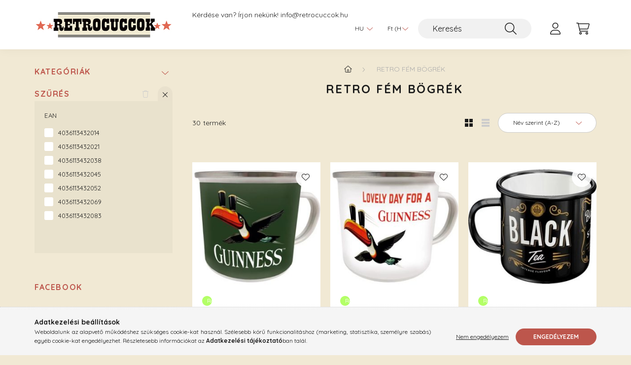

--- FILE ---
content_type: text/html; charset=UTF-8
request_url: https://www.retrocuccok.hu/retro-fem-bogrek
body_size: 27837
content:
<!DOCTYPE html>
<html lang="hu">
    <head>
        <meta charset="utf-8">
<meta name="description" content="RETRO Fém Bögrék, Retrocuccok.hu">
<meta name="robots" content="index, follow">
<meta http-equiv="X-UA-Compatible" content="IE=Edge">
<meta property="og:site_name" content="Retrocuccok.hu" />
<meta property="og:title" content="RETRO Fém Bögrék - Retrocuccok.hu">
<meta property="og:description" content="RETRO Fém Bögrék, Retrocuccok.hu">
<meta property="og:type" content="website">
<meta property="og:url" content="https://www.retrocuccok.hu/retro-fem-bogrek">
<meta name="google-site-verification" content="aBE4yl9DBDG-rqO0i5d9dSWA9HjIT4QwPY2BcYJ6HKo">
<meta name="mobile-web-app-capable" content="yes">
<meta name="apple-mobile-web-app-capable" content="yes">
<meta name="MobileOptimized" content="320">
<meta name="HandheldFriendly" content="true">

<title>RETRO Fém Bögrék - Retrocuccok.hu</title>


<script>
var service_type="shop";
var shop_url_main="https://www.retrocuccok.hu";
var actual_lang="hu";
var money_len="0";
var money_thousend=" ";
var money_dec=",";
var shop_id=44442;
var unas_design_url="https:"+"/"+"/"+"www.retrocuccok.hu"+"/"+"!common_design"+"/"+"base"+"/"+"002202"+"/";
var unas_design_code='002202';
var unas_base_design_code='2200';
var unas_design_ver=4;
var unas_design_subver=4;
var unas_shop_url='https://www.retrocuccok.hu';
var responsive="yes";
var price_nullcut_disable=1;
var config_plus=new Array();
config_plus['product_tooltip']=1;
config_plus['cart_redirect']=1;
config_plus['money_type']='Ft';
config_plus['money_type_display']='Ft';
var lang_text=new Array();

var UNAS = UNAS || {};
UNAS.shop={"base_url":'https://www.retrocuccok.hu',"domain":'www.retrocuccok.hu',"username":'retrocuccok.unas.hu',"id":44442,"lang":'hu',"currency_type":'Ft',"currency_code":'HUF',"currency_rate":'1',"currency_length":0,"base_currency_length":0,"canonical_url":'https://www.retrocuccok.hu/retro-fem-bogrek'};
UNAS.design={"code":'002202',"page":'product_list'};
UNAS.api_auth="6ffe545f75e6b9510f6d197096f3ae3f";
UNAS.customer={"email":'',"id":0,"group_id":0,"without_registration":0};
UNAS.shop["category_id"]="814236";
UNAS.shop["only_private_customer_can_purchase"] = false;
 

UNAS.text = {
    "button_overlay_close": `Bezár`,
    "popup_window": `Felugró ablak`,
    "list": `lista`,
    "updating_in_progress": `frissítés folyamatban`,
    "updated": `frissítve`,
    "is_opened": `megnyitva`,
    "is_closed": `bezárva`,
    "deleted": `törölve`,
    "consent_granted": `hozzájárulás megadva`,
    "consent_rejected": `hozzájárulás elutasítva`,
    "field_is_incorrect": `mező hibás`,
    "error_title": `Hiba!`,
    "product_variants": `termék változatok`,
    "product_added_to_cart": `A termék a kosárba került`,
    "product_added_to_cart_with_qty_problem": `A termékből csak [qty_added_to_cart] [qty_unit] került kosárba`,
    "product_removed_from_cart": `A termék törölve a kosárból`,
    "reg_title_name": `Név`,
    "reg_title_company_name": `Cégnév`,
    "number_of_items_in_cart": `Kosárban lévő tételek száma`,
    "cart_is_empty": `A kosár üres`,
    "cart_updated": `A kosár frissült`
};


UNAS.text["delete_from_compare"]= `Törlés összehasonlításból`;
UNAS.text["comparison"]= `Összehasonlítás`;

UNAS.text["delete_from_favourites"]= `Törlés a kedvencek közül`;
UNAS.text["add_to_favourites"]= `Kedvencekhez`;






window.lazySizesConfig=window.lazySizesConfig || {};
window.lazySizesConfig.loadMode=1;
window.lazySizesConfig.loadHidden=false;

window.dataLayer = window.dataLayer || [];
function gtag(){dataLayer.push(arguments)};
gtag('js', new Date());
</script>

<script src="https://www.retrocuccok.hu/!common_packages/jquery/jquery-3.2.1.js?mod_time=1682493235"></script>
<script src="https://www.retrocuccok.hu/!common_packages/jquery/plugins/migrate/migrate.js?mod_time=1682493235"></script>
<script src="https://www.retrocuccok.hu/!common_packages/jquery/plugins/autocomplete/autocomplete.js?mod_time=1751452520"></script>
<script src="https://www.retrocuccok.hu/!common_packages/jquery/plugins/ui/ui_slider-1.11.4.js?mod_time=1682493235"></script>
<script src="https://www.retrocuccok.hu/!common_packages/jquery/plugins/ui/ui_touch-punch.js?mod_time=1682493235"></script>
<script src="https://www.retrocuccok.hu/!common_packages/jquery/plugins/tools/overlay/overlay.js?mod_time=1753784913"></script>
<script src="https://www.retrocuccok.hu/!common_packages/jquery/plugins/tools/toolbox/toolbox.expose.js?mod_time=1724322378"></script>
<script src="https://www.retrocuccok.hu/!common_packages/jquery/plugins/lazysizes/lazysizes.min.js?mod_time=1682493235"></script>
<script src="https://www.retrocuccok.hu/!common_packages/jquery/plugins/lazysizes/plugins/bgset/ls.bgset.min.js?mod_time=1752825097"></script>
<script src="https://www.retrocuccok.hu/!common_packages/jquery/own/shop_common/exploded/common.js?mod_time=1764831093"></script>
<script src="https://www.retrocuccok.hu/!common_packages/jquery/own/shop_common/exploded/common_overlay.js?mod_time=1754986321"></script>
<script src="https://www.retrocuccok.hu/!common_packages/jquery/own/shop_common/exploded/common_shop_popup.js?mod_time=1754991412"></script>
<script src="https://www.retrocuccok.hu/!common_packages/jquery/own/shop_common/exploded/page_product_list.js?mod_time=1725525511"></script>
<script src="https://www.retrocuccok.hu/!common_packages/jquery/own/shop_common/exploded/function_favourites.js?mod_time=1725525511"></script>
<script src="https://www.retrocuccok.hu/!common_packages/jquery/own/shop_common/exploded/function_compare.js?mod_time=1751452520"></script>
<script src="https://www.retrocuccok.hu/!common_packages/jquery/own/shop_common/exploded/function_product_print.js?mod_time=1725525511"></script>
<script src="https://www.retrocuccok.hu/!common_packages/jquery/own/shop_common/exploded/function_param_filter.js?mod_time=1764233414"></script>
<script src="https://www.retrocuccok.hu/!common_packages/jquery/own/shop_common/exploded/function_infinite_scroll.js?mod_time=1758625001"></script>
<script src="https://www.retrocuccok.hu/!common_packages/jquery/plugins/hoverintent/hoverintent.js?mod_time=1682493235"></script>
<script src="https://www.retrocuccok.hu/!common_packages/jquery/own/shop_tooltip/shop_tooltip.js?mod_time=1753441722"></script>
<script src="https://www.retrocuccok.hu/!common_packages/jquery/plugins/waypoints/waypoints-4.0.0.js?mod_time=1682493235"></script>
<script src="https://www.retrocuccok.hu/!common_design/base/002200/main.js?mod_time=1753356622"></script>
<script src="https://www.retrocuccok.hu/!common_packages/jquery/plugins/flickity/v3/flickity.pkgd.min.js?mod_time=1753784913"></script>
<script src="https://www.retrocuccok.hu/!common_packages/jquery/plugins/flickity/v3/as-nav-for.js?mod_time=1682493235"></script>
<script src="https://www.retrocuccok.hu/!common_packages/jquery/plugins/toastr/toastr.min.js?mod_time=1682493235"></script>
<script src="https://www.retrocuccok.hu/!common_packages/jquery/plugins/tippy/popper-2.4.4.min.js?mod_time=1682493235"></script>
<script src="https://www.retrocuccok.hu/!common_packages/jquery/plugins/tippy/tippy-bundle.umd.min.js?mod_time=1682493235"></script>

<link href="https://www.retrocuccok.hu/temp/shop_44442_333e0a7bcde9b25dd259fc6c80243b13.css?mod_time=1768393422" rel="stylesheet" type="text/css">

<link href="https://www.retrocuccok.hu/retro-fem-bogrek" rel="canonical">
<link href="https://www.retrocuccok.hu/retro-fem-bogrek,2" rel="next">
<link href="https://www.retrocuccok.hu/shop_ordered/44442/design_pic/favicon.ico" rel="shortcut icon">
<script>
        var google_consent=1;
    
        gtag('consent', 'default', {
           'ad_storage': 'denied',
           'ad_user_data': 'denied',
           'ad_personalization': 'denied',
           'analytics_storage': 'denied',
           'functionality_storage': 'denied',
           'personalization_storage': 'denied',
           'security_storage': 'granted'
        });

    
        gtag('consent', 'update', {
           'ad_storage': 'denied',
           'ad_user_data': 'denied',
           'ad_personalization': 'denied',
           'analytics_storage': 'denied',
           'functionality_storage': 'denied',
           'personalization_storage': 'denied',
           'security_storage': 'granted'
        });

        </script>
    <script async src="https://www.googletagmanager.com/gtag/js?id=UA-234955392-1"></script>    <script>
    gtag('config', 'UA-234955392-1');

          gtag('config', 'G-KL3C58SPW5');
                  gtag('config', 'G-KEPGY5P0LC');
                </script>
        <script>
    var google_analytics=1;

            gtag('event', 'view_item_list', {
              "currency": "HUF",
              "items": [
                                        {
                          "item_id": "BGEB04",
                          "item_name": "Guinness Tukan Green - Fém bögre",
                                                    "item_category": "RETRO Fém Bögrék",                          "price": '5990',
                          "list_position": 1,
                          "list_name": 'RETRO Fém Bögrék'
                      }
                    ,                      {
                          "item_id": "BGEB05",
                          "item_name": "Guinness Tukan white - Fém bögre",
                                                    "item_category": "RETRO Fém Bögrék",                          "price": '5990',
                          "list_position": 2,
                          "list_name": 'RETRO Fém Bögrék'
                      }
                    ,                      {
                          "item_id": "43224",
                          "item_name": "RETRO Black Tea  - Fém Bögre",
                                                    "item_category": "RETRO Fém Bögrék",                          "price": '4890',
                          "list_position": 3,
                          "list_name": 'RETRO Fém Bögrék'
                      }
                    ,                      {
                          "item_id": "43210",
                          "item_name": "RETRO BMW Drivers Only Fém Bögre",
                                                    "item_category": "RETRO Fém Bögrék",                          "price": '4890',
                          "list_position": 4,
                          "list_name": 'RETRO Fém Bögrék'
                      }
                    ,                      {
                          "item_id": "43216",
                          "item_name": "RETRO BMW Garage Fém Bögre",
                                                    "item_category": "RETRO Fém Bögrék",                          "price": '4890',
                          "list_position": 5,
                          "list_name": 'RETRO Fém Bögrék'
                      }
                    ,                      {
                          "item_id": "EBB03",
                          "item_name": "RETRO Bud Spencer – The Legend – Fém Bögre",
                                                    "item_category": "RETRO Fém Bögrék",                          "price": '5990',
                          "list_position": 6,
                          "list_name": 'RETRO Fém Bögrék'
                      }
                    ,                      {
                          "item_id": "43219",
                          "item_name": "RETRO Cat Lover Black Fém Bögre",
                                                    "item_category": "RETRO Fém Bögrék",                          "price": '4890',
                          "list_position": 7,
                          "list_name": 'RETRO Fém Bögrék'
                      }
                    ,                      {
                          "item_id": "43220",
                          "item_name": "RETRO Enjoy Where You Are Now Fém Bögre",
                                                    "item_category": "RETRO Fém Bögrék",                          "price": '4890',
                          "list_position": 8,
                          "list_name": 'RETRO Fém Bögrék'
                      }
                    ,                      {
                          "item_id": "43225",
                          "item_name": "RETRO Ford Mustang – The Boss – Fém Bögre",
                                                    "item_category": "RETRO Fém Bögrék",                          "price": '4890',
                          "list_position": 9,
                          "list_name": 'RETRO Fém Bögrék'
                      }
                    ,                      {
                          "item_id": "43202",
                          "item_name": "RETRO Genius At Work Fém Bögre",
                                                    "item_category": "RETRO Fém Bögrék",                          "price": '4890',
                          "list_position": 10,
                          "list_name": 'RETRO Fém Bögrék'
                      }
                    ,                      {
                          "item_id": "43211",
                          "item_name": "RETRO Get Lost Fém Bögre",
                                                    "item_category": "RETRO Fém Bögrék",                          "price": '4890',
                          "list_position": 11,
                          "list_name": 'RETRO Fém Bögrék'
                      }
                    ,                      {
                          "item_id": "43205",
                          "item_name": "RETRO GoodYear Tires Fém Bögre",
                                                    "item_category": "RETRO Fém Bögrék",                          "price": '4890',
                          "list_position": 12,
                          "list_name": 'RETRO Fém Bögrék'
                      }
                    ,                      {
                          "item_id": "43209",
                          "item_name": "RETRO John Deere Logo Fém Bögre",
                                                    "item_category": "RETRO Fém Bögrék",                          "price": '4890',
                          "list_position": 13,
                          "list_name": 'RETRO Fém Bögrék'
                      }
                    ,                      {
                          "item_id": "43208",
                          "item_name": "RETRO John Deere – Quality Farm Equipment Fém Bögre",
                                                    "item_category": "RETRO Fém Bögrék",                          "price": '4890',
                          "list_position": 14,
                          "list_name": 'RETRO Fém Bögrék'
                      }
                    ,                      {
                          "item_id": "43206",
                          "item_name": "RETRO Let&#039;s Camp Away Fém Bögre",
                                                    "item_category": "RETRO Fém Bögrék",                          "price": '4890',
                          "list_position": 15,
                          "list_name": 'RETRO Fém Bögrék'
                      }
                    ,                      {
                          "item_id": "43221",
                          "item_name": "RETRO Life Is Better Around The Campfire Fém Bögre",
                                                    "item_category": "RETRO Fém Bögrék",                          "price": '4890',
                          "list_position": 16,
                          "list_name": 'RETRO Fém Bögrék'
                      }
                    ,                      {
                          "item_id": "43226",
                          "item_name": "RETRO Martini - Served Here - Fém Bögre",
                                                    "item_category": "RETRO Fém Bögrék",                          "price": '4890',
                          "list_position": 17,
                          "list_name": 'RETRO Fém Bögrék'
                      }
                    ,                      {
                          "item_id": "43230",
                          "item_name": "RETRO Mercedes Benz Truck – Drivers Only – Fém bögre",
                                                    "item_category": "RETRO Fém Bögrék",                          "price": '4890',
                          "list_position": 18,
                          "list_name": 'RETRO Fém Bögrék'
                      }
                    ,                      {
                          "item_id": "43231",
                          "item_name": "RETRO Mercedes Benz Truck – Models – Fém bögre",
                                                    "item_category": "RETRO Fém Bögrék",                          "price": '4890',
                          "list_position": 19,
                          "list_name": 'RETRO Fém Bögrék'
                      }
                    ,                      {
                          "item_id": "43217",
                          "item_name": "RETRO MINI Fém Bögre",
                                                    "item_category": "RETRO Fém Bögrék",                          "price": '4890',
                          "list_position": 20,
                          "list_name": 'RETRO Fém Bögrék'
                      }
                    ,                      {
                          "item_id": "43223",
                          "item_name": "RETRO Outdoor Adventure - Fém Bögre",
                                                    "item_category": "RETRO Fém Bögrék",                          "price": '4890',
                          "list_position": 21,
                          "list_name": 'RETRO Fém Bögrék'
                      }
                    ,                      {
                          "item_id": "43204",
                          "item_name": "RETRO Route 66 Fém Bögre",
                                                    "item_category": "RETRO Fém Bögrék",                          "price": '4890',
                          "list_position": 22,
                          "list_name": 'RETRO Fém Bögrék'
                      }
                    ,                      {
                          "item_id": "43203",
                          "item_name": "RETRO Strong Coffee Fém Bögre",
                                                    "item_category": "RETRO Fém Bögrék",                          "price": '4890',
                          "list_position": 23,
                          "list_name": 'RETRO Fém Bögrék'
                      }
                    ,                      {
                          "item_id": "43228",
                          "item_name": "RETRO Triumph – Riders Only - Fém Bögre",
                                                    "item_category": "RETRO Fém Bögrék",                          "price": '4890',
                          "list_position": 24,
                          "list_name": 'RETRO Fém Bögrék'
                      }
                    ,                      {
                          "item_id": "43201",
                          "item_name": "RETRO VIP Only Fém Bögre",
                                                    "item_category": "RETRO Fém Bögrék",                          "price": '4890',
                          "list_position": 25,
                          "list_name": 'RETRO Fém Bögrék'
                      }
                                  ],
              'non_interaction': true
        });
           </script>
       <script>
        var google_ads=1;

                gtag('event','remarketing', {
            'ecomm_pagetype': 'category',
            'ecomm_prodid': ["BGEB04","BGEB05","43224","43210","43216","EBB03","43219","43220","43225","43202","43211","43205","43209","43208","43206","43221","43226","43230","43231","43217","43223","43204","43203","43228","43201"]        });
            </script>
    	<script>
	/* <![CDATA[ */
	$(document).ready(function() {
       $(document).bind("contextmenu",function(e) {
            return false;
       });
	});
	/* ]]> */
	</script>
		<script>
	/* <![CDATA[ */
	var omitformtags=["input", "textarea", "select"];
	omitformtags=omitformtags.join("|");
		
	function disableselect(e) {
		if (omitformtags.indexOf(e.target.tagName.toLowerCase())==-1) return false;
		if (omitformtags.indexOf(e.target.tagName.toLowerCase())==2) return false;
	}
		
	function reEnable() {
		return true;
	}
		
	if (typeof document.onselectstart!="undefined") {
		document.onselectstart=new Function ("return false");
	} else {
		document.onmousedown=disableselect;
		document.onmouseup=reEnable;
	}
	/* ]]> */
	</script>
	
    <script>
    var facebook_pixel=1;
    /* <![CDATA[ */
        !function(f,b,e,v,n,t,s){if(f.fbq)return;n=f.fbq=function(){n.callMethod?
            n.callMethod.apply(n,arguments):n.queue.push(arguments)};if(!f._fbq)f._fbq=n;
            n.push=n;n.loaded=!0;n.version='2.0';n.queue=[];t=b.createElement(e);t.async=!0;
            t.src=v;s=b.getElementsByTagName(e)[0];s.parentNode.insertBefore(t,s)}(window,
                document,'script','//connect.facebook.net/en_US/fbevents.js');

        fbq('init', '280672839039368');
                fbq('track', 'PageView', {}, {eventID:'PageView.aWgEi6B-UzAYKLgCTbAJTQAANNc'});
        
        $(document).ready(function() {
            $(document).on("addToCart", function(event, product_array){
                facebook_event('AddToCart',{
					content_name: product_array.name,
					content_category: product_array.category,
					content_ids: [product_array.sku],
					contents: [{'id': product_array.sku, 'quantity': product_array.qty}],
					content_type: 'product',
					value: product_array.price,
					currency: 'HUF'
				}, {eventID:'AddToCart.' + product_array.event_id});
            });

            $(document).on("addToFavourites", function(event, product_array){
                facebook_event('AddToWishlist', {
                    content_ids: [product_array.sku],
                    content_type: 'product'
                }, {eventID:'AddToFavourites.' + product_array.event_id});
            });
        });

    /* ]]> */
    </script>
<script>
(function(i,s,o,g,r,a,m){i['BarionAnalyticsObject']=r;i[r]=i[r]||function(){
    (i[r].q=i[r].q||[]).push(arguments)},i[r].l=1*new Date();a=s.createElement(o),
    m=s.getElementsByTagName(o)[0];a.async=1;a.src=g;m.parentNode.insertBefore(a,m)
})(window, document, 'script', 'https://pixel.barion.com/bp.js', 'bp');
                    
bp('init', 'addBarionPixelId', ' BP-2LYL2nu4Pc-1F');
</script>
<noscript><img height='1' width='1' style='display:none' alt='' src='https://pixel.barion.com/a.gif?__ba_pixel_id= BP-2LYL2nu4Pc-1F&ev=contentView&noscript=1'/></noscript>

        <meta content="width=device-width, initial-scale=1.0" name="viewport" />
        <link rel="preconnect" href="https://fonts.gstatic.com">
        <link rel="preload" href="https://fonts.googleapis.com/css2?family=Quicksand:wght@400;700&display=swap" as="style" />
        <link rel="stylesheet" href="https://fonts.googleapis.com/css2?family=Quicksand:wght@400;700&display=swap" media="print" onload="this.media='all'">
        <noscript>
            <link rel="stylesheet" href="https://fonts.googleapis.com/css2?family=Quicksand:wght@400;700&display=swap" />
        </noscript>
        
        
        
        
        
        

        
        
        
        
                    
            
            
            
            
            
            
            
            
            
                
    </head>

                
                
    
    
    
    
    
                             
    
    <body class='design_ver4 design_subver1 design_subver2 design_subver3 design_subver4' id="ud_shop_art">
    
        <div id="fb-root"></div>
    <script>
        window.fbAsyncInit = function() {
            FB.init({
                xfbml            : true,
                version          : 'v22.0'
            });
        };
    </script>
    <script async defer crossorigin="anonymous" src="https://connect.facebook.net/hu_HU/sdk.js"></script>
    <div id="image_to_cart" style="display:none; position:absolute; z-index:100000;"></div>
<div class="overlay_common overlay_warning" id="overlay_cart_add"></div>
<script>$(document).ready(function(){ overlay_init("cart_add",{"onBeforeLoad":false}); });</script>
<div class="overlay_common overlay_dialog" id="overlay_save_filter"></div>
<script>$(document).ready(function(){ overlay_init("save_filter",{"closeOnEsc":true,"closeOnClick":true}); });</script>
<div id="overlay_login_outer"></div>	
	<script>
	$(document).ready(function(){
	    var login_redir_init="";

		$("#overlay_login_outer").overlay({
			onBeforeLoad: function() {
                var login_redir_temp=login_redir_init;
                if (login_redir_act!="") {
                    login_redir_temp=login_redir_act;
                    login_redir_act="";
                }

									$.ajax({
						type: "GET",
						async: true,
						url: "https://www.retrocuccok.hu/shop_ajax/ajax_popup_login.php",
						data: {
							shop_id:"44442",
							lang_master:"hu",
                            login_redir:login_redir_temp,
							explicit:"ok",
							get_ajax:"1"
						},
						success: function(data){
							$("#overlay_login_outer").html(data);
							if (unas_design_ver >= 5) $("#overlay_login_outer").modal('show');
							$('#overlay_login1 input[name=shop_pass_login]').keypress(function(e) {
								var code = e.keyCode ? e.keyCode : e.which;
								if(code.toString() == 13) {		
									document.form_login_overlay.submit();		
								}	
							});	
						}
					});
								},
			top: 50,
			mask: {
	color: "#000000",
	loadSpeed: 200,
	maskId: "exposeMaskOverlay",
	opacity: 0.7
},
			closeOnClick: (config_plus['overlay_close_on_click_forced'] === 1),
			onClose: function(event, overlayIndex) {
				$("#login_redir").val("");
			},
			load: false
		});
		
			});
	function overlay_login() {
		$(document).ready(function(){
			$("#overlay_login_outer").overlay().load();
		});
	}
	function overlay_login_remind() {
        if (unas_design_ver >= 5) {
            $("#overlay_remind").overlay().load();
        } else {
            $(document).ready(function () {
                $("#overlay_login_outer").overlay().close();
                setTimeout('$("#overlay_remind").overlay().load();', 250);
            });
        }
	}

    var login_redir_act="";
    function overlay_login_redir(redir) {
        login_redir_act=redir;
        $("#overlay_login_outer").overlay().load();
    }
	</script>  
	<div class="overlay_common overlay_info" id="overlay_remind"></div>
<script>$(document).ready(function(){ overlay_init("remind",[]); });</script>

	<script>
    	function overlay_login_error_remind() {
		$(document).ready(function(){
			load_login=0;
			$("#overlay_error").overlay().close();
			setTimeout('$("#overlay_remind").overlay().load();', 250);	
		});
	}
	</script>  
	<div class="overlay_common overlay_info" id="overlay_newsletter"></div>
<script>$(document).ready(function(){ overlay_init("newsletter",[]); });</script>

<script>
function overlay_newsletter() {
    $(document).ready(function(){
        $("#overlay_newsletter").overlay().load();
    });
}
</script>
<div class="overlay_common overlay_error" id="overlay_script"></div>
<script>$(document).ready(function(){ overlay_init("script",[]); });</script>
    <script>
    $(document).ready(function() {
        $.ajax({
            type: "GET",
            url: "https://www.retrocuccok.hu/shop_ajax/ajax_stat.php",
            data: {master_shop_id:"44442",get_ajax:"1"}
        });
    });
    </script>
    

    <div id="container" class="page_shop_art_814236">
                

        <header class="header js-header">
            <div class="header-inner js-header-inner">
                <div class="container">
                    <div class="row gutters-10 gutters-xl-20 flex-nowrap justify-content-center align-items-center py-3 py-lg-4 position-relative">
                        <div class="header__left col col-lg-auto">
                            <div class="header__left-inner d-flex align-items-center">
                                <button type="button" class="hamburger__btn dropdown--btn d-xl-none" id="hamburger__btn" aria-label="hamburger button" data-btn-for=".main__left">
                                    <span class="hamburger__btn-icon icon--hamburger"></span>
                                </button>
                                    <div id="header_logo_img" class="js-element header_logo logo" data-element-name="header_logo">
        <div class="header_logo-img-container">
            <div class="header_logo-img-wrapper">
                                                <a href="https://www.retrocuccok.hu/">                    <picture>
                                                <source media="(max-width: 575.98px)" srcset="https://www.retrocuccok.hu/!common_design/custom/retrocuccok.unas.hu/element/layout_hu_header_logo-280x60_1_small.jpg?time=1636452811 280w, https://www.retrocuccok.hu/!common_design/custom/retrocuccok.unas.hu/element/layout_hu_header_logo-280x60_1_small_retina.jpg?time=1636452811 560w" sizes="280px"/>
                                                <source srcset="https://www.retrocuccok.hu/!common_design/custom/retrocuccok.unas.hu/element/layout_hu_header_logo-280x60_1_default.jpg?time=1636452811 1x, https://www.retrocuccok.hu/!common_design/custom/retrocuccok.unas.hu/element/layout_hu_header_logo-280x60_1_default_retina.jpg?time=1636452811 2x" />
                        <img                              src="https://www.retrocuccok.hu/!common_design/custom/retrocuccok.unas.hu/element/layout_hu_header_logo-280x60_1_default.jpg?time=1636452811"                             
                             alt="Retrocuccok.hu                        "/>
                    </picture>
                    </a>                                        </div>
        </div>
    </div>

                            </div>
                        </div>

                        <div class="header__right col-auto col-lg">
                            <div class="row gutters-10 align-items-center">
                                <div class="js-element header_text_section_2 d-none d-lg-block col col-xl-auto text-center text-xl-left" data-element-name="header_text_section_2">
            <div class="header_text_section_2-slide slide-1"><p>Kérdése van? Írjon nekünk! <a href="mailto:info@retrocuccok.hu">info@retrocuccok.hu</a></p></div>
    </div>

                                <div class="col-auto col-xl d-flex justify-content-end position-static">
                                        <div class="lang-box-desktop flex-shrink-0">
        <div class="lang-select-group form-group form-select-group mb-0">
            <select class="form-control border-0 lang-select" aria-label="Nyelv váltás" name="change_lang" id="box_lang_select_desktop" onchange="location.href='https://www.retrocuccok.hu'+this.value">
                                <option value="/retro-fem-bogrek" selected="selected">HU</option>
                                <option value="/sk/retro-fem-bogrek">SK</option>
                            </select>
        </div>
    </div>
    
                                        <div class="currency-box-desktop flex-shrink-0">
        <form action="https://www.retrocuccok.hu/shop_moneychange.php" name="form_moneychange" method="post"><input name="file_back" type="hidden" value="/retro-fem-bogrek">
            <div class="currency-select-group form-group form-select-group mb-0">
                <select class="form-control border-0 money-select" aria-label="Pénznem váltás" name="session_money_select" id="session_money_select2" onchange="document.form_moneychange.submit();">
                    <option value="-1" selected="selected">Ft (HUF)</option>
                                            <option value="0">EUR</option>
                                    </select>
            </div>
        </form>
            </div>


                                    <button class="search-box__dropdown-btn dropdown--btn d-xl-none" aria-label="search button" type="button" data-btn-for=".search-box__dropdown">
                                        <span class="search-box__dropdown-btn-icon icon--search"></span>
                                    </button>
                                    <div class="search-box search-box__dropdown dropdown--content dropdown--content-till-lg" data-content-for=".search__dropdown-btn" data-content-direction="full">
                                        <div class="dropdown--content-inner search-box__inner position-relative js-search browser-is-chrome" id="box_search_content">
    <form name="form_include_search" id="form_include_search" action="https://www.retrocuccok.hu/shop_search.php" method="get">
    <div class="box-search-group">
        <input data-stay-visible-breakpoint="1200" class="search-box__input ac_input form-control js-search-input" name="search"
               pattern=".{3,100}" id="box_search_input" value="" aria-label="Keresés"
               title="Hosszabb kereső kifejezést írjon be!" placeholder="Keresés" type="search" maxlength="100" autocomplete="off"
               required        >
        <div class='search-box__search-btn-outer input-group-append' title='Keresés'>
            <button class='search-btn' aria-label="Keresés">
                <span class="search-btn-icon icon--search"></span>
            </button>
        </div>
        <div class="search__loading">
            <div class="loading-spinner--small"></div>
        </div>
    </div>
    <div class="search-box__mask"></div>
    </form>
    <div class="ac_results"></div>
</div>
<script>
    $(document).ready(function(){
        $(document).on('smartSearchInputLoseFocus', function(){
            if ($('.js-search-smart-autocomplete').length>0) {
                setTimeout(function () {
                    let height = $(window).height() - ($('.js-search-smart-autocomplete').offset().top - $(window).scrollTop()) - 20;
                    $('.search-smart-autocomplete').css('max-height', height + 'px');
                }, 300);
            }
        });
    });
</script>

                                    </div>

                                        <button type="button" class="profile__btn js-profile-btn dropdown--btn" id="profile__btn" data-orders="https://www.retrocuccok.hu/shop_order_track.php" aria-label="profile button" data-btn-for=".profile__dropdown">
        <span class="profile__btn-icon icon--head"></span>
    </button>
    <div class="profile__dropdown dropdown--content" data-content-for=".profile__btn" data-content-direction="right">
        <div class="dropdown--content-inner">
                    <div class="profile__title">
                <span class="profile__title-icon icon--b-head"></span>
                <span class="profile__title-text">Belépés</span>
            </div>
            <div class='login-box__loggedout-container'>
                <form name="form_login" action="https://www.retrocuccok.hu/shop_logincheck.php" method="post"><input name="file_back" type="hidden" value="/retro-fem-bogrek"><input type="hidden" name="login_redir" value="" id="login_redir">
                <div class="login-box__form-inner">
                    <div class="form-group login-box__input-field form-label-group">
                        <input name="shop_user_login" id="shop_user_login" aria-label="Email" placeholder='Email' type="text" maxlength="100" class="form-control" spellcheck="false" autocomplete="email" autocapitalize="off">
                        <label for="shop_user_login">Email</label>
                    </div>
                    <div class="form-group login-box__input-field form-label-group mb-4">
                        <input name="shop_pass_login" id="shop_pass_login" aria-label="Jelszó" placeholder="Jelszó" type="password" maxlength="100" class="form-control" spellcheck="false" autocomplete="current-password" autocapitalize="off">
                        <label for="shop_pass_login">Jelszó</label>
                    </div>
                    <div class="form-group text-center mb-4">
                        <button type="submit" class="btn btn-primary">Belép</button>
                    </div>
                                        <div class="login-box__social-group form-group">
                        <div class="row gutters-5">
                                                                                        <div class="col">
                                    <div class="google-login-wrap" tabindex="0">
    <div class="google-login-btn btn w-100"><span class="o">o</span><span class="o">o</span><span class="g">g</span><span class="l">l</span><span class="e">e</span></div>
    <iframe class="google-iframe btn btn-link w-100" scrolling="no" src="https://cluster3.unas.hu/shop_google_login.php?url=https%3A%2F%2Fwww.retrocuccok.hu&text=Bel%C3%A9p%C3%A9s+Google+fi%C3%B3kkal&type=&align=center&design=%2Fbase%2F002202%2F" title="Google"></iframe>
</div>                                </div>
                                                    </div>
                    </div>
                                        <div class="line-separator"></div>
                    <div class="form-group text-center">
                        <div class="login-box__reg-btn-wrap">
                            <a class="login-box__reg-btn btn btn-secondary" href="https://www.retrocuccok.hu/shop_reg.php?no_reg=0">Regisztráció</a>
                        </div>
                        <div class="login-box__remind-btn-wrap">
                            <button type="button" class="login-box__remind-btn btn btn-secondary" onclick="handleCloseDropdowns(); overlay_login_remind();">Elfelejtettem a jelszavamat</button>
                        </div>
                    </div>
                </div>
                </form>
            </div>
                </div>
    </div>


                                    <button class="cart-box__btn dropdown--btn js-cart-box-loaded-by-ajax" aria-label="cart button" type="button" data-btn-for=".cart-box__dropdown">
                                        <span class="cart-box__btn-icon icon--cart">
                                                <span id="box_cart_content" class="cart-box">            </span>
                                        </span>
                                    </button>
                                                                        <div class="cart-box__dropdown dropdown--content js-cart-box-dropdown" data-content-for=".cart-box__btn" data-content-direction="right">
                                        <div class="h-100 dropdown--content-inner" id="box_cart_content2">
                                            <div class="loading-spinner-wrapper text-center">
                                                <div class="loading-spinner--small" style="width:30px;height:30px;"></div>
                                            </div>
                                            <script>
                                                $(document).ready(function(){
                                                    $('.cart-box__btn').on('click', function(){
                                                        let $this_btn = $(this);
                                                        const $box_cart_2 = $("#box_cart_content2");

                                                        if (!$this_btn.hasClass('ajax-loading') && !$this_btn.hasClass('is-loaded')) {
                                                            $.ajax({
                                                                type: "GET",
                                                                async: true,
                                                                url: "https://www.retrocuccok.hu/shop_ajax/ajax_box_cart.php?get_ajax=1&lang_master=hu&cart_num=2",
                                                                beforeSend:function(){
                                                                    $this_btn.addClass('ajax-loading');
                                                                    $box_cart_2.addClass('ajax-loading');
                                                                },
                                                                success: function (data) {
                                                                    $box_cart_2.html(data).removeClass('ajax-loading').addClass("is-loaded");
                                                                    $this_btn.removeClass('ajax-loading').addClass("is-loaded");

                                                                    const $box_cart_free_shipping_el = $(".js-cart-box-free-shipping", $box_cart_2);
                                                                    const $box_cart_sum_and_btns_el = $(".js-cart-box-sum-and-btns", $box_cart_2);
                                                                    const $box_cart_header_el = $(".js-cart-box-title", $box_cart_2);

                                                                    requestAnimationFrame(function() {
                                                                        if ($box_cart_free_shipping_el.length > 0 && $box_cart_free_shipping_el.css('display') != 'none') {
                                                                            root.style.setProperty("--cart-box-free-shipping-height", $box_cart_free_shipping_el.outerHeight(true) + "px");
                                                                        }
                                                                        if ($box_cart_header_el.length > 0 && $box_cart_header_el.css('display') != 'none') {
                                                                            root.style.setProperty("--cart-box-header-height", $box_cart_header_el.outerHeight(true) + "px");
                                                                        }
                                                                        root.style.setProperty("--cart-box-sum-and-btns", $box_cart_sum_and_btns_el.outerHeight(true) + "px");
                                                                    })
                                                                }
                                                            });
                                                        }
                                                    });
                                                });
                                            </script>
                                            
                                        </div>
                                    </div>
                                                                    </div>
                            </div>
                        </div>
                    </div>
                </div>
            </div>
        </header>
        
        <main class="main">
            <div class="container">
                <div class="row">
                                        <div class="main__left col-auto dropdown--content dropdown--content-till-lg" data-content-for=".hamburger__btn, .filter-top__filter-btn" data-content-direction="left">
                        <button class="main__left-btn-close btn-close d-xl-none" data-close-btn-for=".hamburger__btn, .main__left" type="button" aria-label="bezár" data-text="bezár"></button>
                        <div class="main__left-inner">
                            

                                                        <div id="box_container_shop_cat" class="box_container">
                                <div class="box box--closeable">
                                    <div class="box__title h4">
                                        <span class="box__title-text" onclick="boxContentOpener($(this));">Kategóriák</span>
                                        <button onclick="boxContentOpener($(this));" aria-expanded="false" class="box__toggle-btn content-toggle-btn" aria-haspopup="listbox" type="button"></button>
                                    </div>
                                    <div class="box__content show js-box-content">
                                                <script>
    function navItemOpen($thisBtn) {
        let $thisParentSubmenu = $thisBtn.closest('.submenu');
        let $thisNavItem = $thisBtn.closest('.nav-item');
        let $thisSubmenu = $thisNavItem.find('.submenu').first();

        /*remove is-opened class form the rest menus (cat+plus)*/
        let $notThisOpenedNavItem = $thisParentSubmenu.find('.nav-item.show').not($thisNavItem);
        $notThisOpenedNavItem.find('.submenu.show').removeClass('show');
        $notThisOpenedNavItem.find('.submenu-toggle-btn').attr('aria-expanded','false');
        $notThisOpenedNavItem.removeClass('show');

        if ($thisNavItem.hasClass('show')) {
            $thisBtn.attr('aria-expanded','false');
            $thisNavItem.removeClass('show');
            $thisSubmenu.removeClass('show');
        } else {
            $thisBtn.attr('aria-expanded','true');
            $thisNavItem.addClass('show');
            $thisSubmenu.addClass('show');
        }
    }
    function catSubLoad($id,$ajaxUrl){
        let $navItem = $('.nav-item[data-id="'+$id+'"]');

        $.ajax({
            type: 'GET',
            url: $ajaxUrl,
            beforeSend: function(){
                $navItem.addClass('ajax-loading');
                setTimeout(function (){
                    if (!$navItem.hasClass('ajax-loaded')) {
                        $navItem.addClass('ajax-loader');
                    }
                }, 500);
            },
            success:function(data){
                $navItem.append(data);
                $("> .nav-link-wrapper > .submenu-toggle-btn", $navItem).attr('onclick','navItemOpen($(this));').trigger('click');
                $navItem.removeClass('ajax-loading ajax-loader').addClass('ajax-loaded');
            }
        });
    }
</script>

<ul id="nav__cat" class="navbar-nav js-navbar-nav">
            <li class="nav-item has-submenu js-nav-item-234947" data-id="234947">
            <div class="nav-link-wrapper">
                <a class="nav-link" href="https://www.retrocuccok.hu/BRISA-shop">
                    BRISA shop
                                    </a>

                                <button                         onclick="catSubLoad('234947','https://www.retrocuccok.hu/shop_ajax/ajax_box_cat.php?get_ajax=1&type=layout&change_lang=hu&level=1&key=234947&box_var_name=shop_cat&box_var_layout_cache=1&box_var_expand_cache=yes&box_var_layout_level0=0&box_var_layout=1&box_var_ajax=1&box_var_section=content&box_var_highlight=yes&box_var_type=expand&box_var_div=no&box_var_expand_cache_per_cats=1');" aria-expanded="false"
                                                class="content-toggle-btn submenu-toggle-btn" data-toggle="submenu" aria-haspopup="true" type="button">
                </button>
                            </div>
                    </li>
            <li class="nav-item has-submenu js-nav-item-718818" data-id="718818">
            <div class="nav-link-wrapper">
                <a class="nav-link" href="https://www.retrocuccok.hu/sct/718818/Markak-szerint">
                    Márkák szerint 
                                    </a>

                                <button                         onclick="catSubLoad('718818','https://www.retrocuccok.hu/shop_ajax/ajax_box_cat.php?get_ajax=1&type=layout&change_lang=hu&level=1&key=718818&box_var_name=shop_cat&box_var_layout_cache=1&box_var_expand_cache=yes&box_var_layout_level0=0&box_var_layout=1&box_var_ajax=1&box_var_section=content&box_var_highlight=yes&box_var_type=expand&box_var_div=no&box_var_expand_cache_per_cats=1');" aria-expanded="false"
                                                class="content-toggle-btn submenu-toggle-btn" data-toggle="submenu" aria-haspopup="true" type="button">
                </button>
                            </div>
                    </li>
            <li class="nav-item js-nav-item-199372" data-id="199372">
            <div class="nav-link-wrapper">
                <a class="nav-link" href="https://www.retrocuccok.hu/Temak-szerint">
                    Témák szerint
                                    </a>

                            </div>
                    </li>
            <li class="nav-item js-nav-item-783069" data-id="783069">
            <div class="nav-link-wrapper">
                <a class="nav-link" href="https://www.retrocuccok.hu/CobraEleven_by_Erdogan_Atalay">
                    CobraEleven by Erdogan Atalay
                                    </a>

                            </div>
                    </li>
            <li class="nav-item js-nav-item-997318" data-id="997318">
            <div class="nav-link-wrapper">
                <a class="nav-link" href="https://www.retrocuccok.hu/retro-bogrek">
                    RETRO Bögrék
                                    </a>

                            </div>
                    </li>
            <li class="nav-item has-submenu js-nav-item-882476" data-id="882476">
            <div class="nav-link-wrapper">
                <a class="nav-link" href="https://www.retrocuccok.hu/retro-cukorka">
                    RETRO Cukorka
                                    </a>

                                <button                         onclick="catSubLoad('882476','https://www.retrocuccok.hu/shop_ajax/ajax_box_cat.php?get_ajax=1&type=layout&change_lang=hu&level=1&key=882476&box_var_name=shop_cat&box_var_layout_cache=1&box_var_expand_cache=yes&box_var_layout_level0=0&box_var_layout=1&box_var_ajax=1&box_var_section=content&box_var_highlight=yes&box_var_type=expand&box_var_div=no&box_var_expand_cache_per_cats=1');" aria-expanded="false"
                                                class="content-toggle-btn submenu-toggle-btn" data-toggle="submenu" aria-haspopup="true" type="button">
                </button>
                            </div>
                    </li>
            <li class="nav-item js-nav-item-814236" data-id="814236">
            <div class="nav-link-wrapper">
                <a class="nav-link" href="https://www.retrocuccok.hu/retro-fem-bogrek">
                    RETRO Fém Bögrék
                                    </a>

                            </div>
                    </li>
            <li class="nav-item js-nav-item-602074" data-id="602074">
            <div class="nav-link-wrapper">
                <a class="nav-link" href="https://www.retrocuccok.hu/retro-fem-fali-orak">
                    RETRO Fém Faliórák
                                    </a>

                            </div>
                    </li>
            <li class="nav-item js-nav-item-406151" data-id="406151">
            <div class="nav-link-wrapper">
                <a class="nav-link" href="https://www.retrocuccok.hu/retro-fem-homerok">
                    RETRO Fém Hőmérők
                                    </a>

                            </div>
                    </li>
            <li class="nav-item js-nav-item-984060" data-id="984060">
            <div class="nav-link-wrapper">
                <a class="nav-link" href="https://www.retrocuccok.hu/retro-fem-poharalatet">
                    RETRO Fém Poháralátétek
                                    </a>

                            </div>
                    </li>
            <li class="nav-item has-submenu js-nav-item-809736" data-id="809736">
            <div class="nav-link-wrapper">
                <a class="nav-link" href="https://www.retrocuccok.hu/retro-femtablak">
                    RETRO Fémtáblák
                                    </a>

                                <button                         onclick="catSubLoad('809736','https://www.retrocuccok.hu/shop_ajax/ajax_box_cat.php?get_ajax=1&type=layout&change_lang=hu&level=1&key=809736&box_var_name=shop_cat&box_var_layout_cache=1&box_var_expand_cache=yes&box_var_layout_level0=0&box_var_layout=1&box_var_ajax=1&box_var_section=content&box_var_highlight=yes&box_var_type=expand&box_var_div=no&box_var_expand_cache_per_cats=1');" aria-expanded="false"
                                                class="content-toggle-btn submenu-toggle-btn" data-toggle="submenu" aria-haspopup="true" type="button">
                </button>
                            </div>
                    </li>
            <li class="nav-item js-nav-item-322345" data-id="322345">
            <div class="nav-link-wrapper">
                <a class="nav-link" href="https://www.retrocuccok.hu/retro-hutomagnes">
                    RETRO Hűtőmágnes
                                    </a>

                            </div>
                    </li>
            <li class="nav-item js-nav-item-902188" data-id="902188">
            <div class="nav-link-wrapper">
                <a class="nav-link" href="https://www.retrocuccok.hu/retro-hutomagnesszett">
                    RETRO Hűtőmágnes szett
                                    </a>

                            </div>
                    </li>
            <li class="nav-item js-nav-item-390102" data-id="390102">
            <div class="nav-link-wrapper">
                <a class="nav-link" href="https://www.retrocuccok.hu/retro-jegyzetfuzetek">
                    RETRO Jegyzetfüzetek
                                    </a>

                            </div>
                    </li>
            <li class="nav-item js-nav-item-364340" data-id="364340">
            <div class="nav-link-wrapper">
                <a class="nav-link" href="https://www.retrocuccok.hu/retro-konyvjelzok">
                    RETRO Könyvjelzők
                                    </a>

                            </div>
                    </li>
            <li class="nav-item js-nav-item-956247" data-id="956247">
            <div class="nav-link-wrapper">
                <a class="nav-link" href="https://www.retrocuccok.hu/retro-kulcstartok">
                    RETRO Kulcstartók
                                    </a>

                            </div>
                    </li>
            <li class="nav-item js-nav-item-860804" data-id="860804">
            <div class="nav-link-wrapper">
                <a class="nav-link" href="https://www.retrocuccok.hu/retro-perselyek">
                    RETRO Perselyek
                                    </a>

                            </div>
                    </li>
            <li class="nav-item js-nav-item-394654" data-id="394654">
            <div class="nav-link-wrapper">
                <a class="nav-link" href="https://www.retrocuccok.hu/spl/394654/Eredeti-amerikai-rendszamtablak">
                    Eredeti amerikai rendszámtáblák
                                    </a>

                            </div>
                    </li>
            <li class="nav-item js-nav-item-387101" data-id="387101">
            <div class="nav-link-wrapper">
                <a class="nav-link" href="https://www.retrocuccok.hu/retro-teasdobozok">
                    RETRO Teásdobozok
                                    </a>

                            </div>
                    </li>
            <li class="nav-item has-submenu js-nav-item-261597" data-id="261597">
            <div class="nav-link-wrapper">
                <a class="nav-link" href="https://www.retrocuccok.hu/retro-tarolodobozok">
                    RETRO Tárolódobozok
                                    </a>

                                <button                         onclick="catSubLoad('261597','https://www.retrocuccok.hu/shop_ajax/ajax_box_cat.php?get_ajax=1&type=layout&change_lang=hu&level=1&key=261597&box_var_name=shop_cat&box_var_layout_cache=1&box_var_expand_cache=yes&box_var_layout_level0=0&box_var_layout=1&box_var_ajax=1&box_var_section=content&box_var_highlight=yes&box_var_type=expand&box_var_div=no&box_var_expand_cache_per_cats=1');" aria-expanded="false"
                                                class="content-toggle-btn submenu-toggle-btn" data-toggle="submenu" aria-haspopup="true" type="button">
                </button>
                            </div>
                    </li>
            <li class="nav-item js-nav-item-480142" data-id="480142">
            <div class="nav-link-wrapper">
                <a class="nav-link" href="https://www.retrocuccok.hu/retro-udvozlokartyak">
                    RETRO Üdvözlőkártyák
                                    </a>

                            </div>
                    </li>
    </ul>
    
                                                			<ul id="nav__menu" class="navbar-nav js-navbar-nav">
				<li class="nav-item js-nav-item-731295">
			<div class="nav-link-wrapper">
				<a class="nav-link" href="https://www.retrocuccok.hu/rolunk">
					Rólunk
									</a>
							</div>
					</li>
			<li class="nav-item js-nav-item-470657">
			<div class="nav-link-wrapper">
				<a class="nav-link" href="https://www.retrocuccok.hu/ujdonsagaink">
					Újdonságaink
									</a>
							</div>
					</li>
		</ul>

    
                                    </div>
                                </div>
                                <script>
                                    function boxContentOpener($thisEl) {
                                        let $thisBox = $thisEl.closest('.box');
                                        let $thisBtn = $thisBox.find('.box__toggle-btn');

                                        if ($thisBox.hasClass('has-opened-content')) {
                                            $thisBtn.attr('aria-expanded','false').removeClass('open').addClass('close');
                                            $thisBox.removeClass('has-opened-content').find('.box__content').removeClass('show');
                                        } else {
                                            $thisBox.addClass('has-opened-content').find('.box__content').addClass('show');
                                            $thisBtn.attr('aria-expanded','true').removeClass('open').addClass('close')
                                        }
                                    }
                                </script>
                            </div>
                            
                                    

  
 <div id="box_container_shop_filter" class="box_container box_container_filter">
 <div class="box box--closeable has-opened-content">
 <div class="box__title h4">
 <span class="box__title-text" onclick="boxContentOpener($(this));">Szűrés</span>
 <div class="filter-buttons filter-box__buttons js-filter-top-buttons">
 <button type="button" class="filter-top__delete-btn btn" disabled onclick="product_filter_delete_all('');" data-tippy="Szűrés törlése" aria-label="Szűrés törlése">
 <span class="icon--trash"></span>
 </button>
 </div>
 <button onclick="boxContentOpener($(this));" aria-expanded="true" class="box__toggle-btn content-toggle-btn" aria-haspopup="listbox" type="button"></button>
 </div>
 <div class="selected-filters selected-filters--1 js-selected-filters"></div>
 <div class="box__content show">
 
 
<div id="box_filter_content" class="js-filter-load-here js-filter-box js-product-list__filter-content product-list__filter-content-outer col-12 col-md-auto order-1">
 
 
 <div class="product_filter_group filter-type--checkbox" id="param_1549805_group" data-id="1549805">
 <div class="product_filter_title" id="param_1549805_title">
 <span class="product_filter_title__text">EAN</span>
 </div>
 <div class="product_filter_content position-relative product_filter_type_text product_filter_1549805_content " id="param_1549805_content">
 <div class="product_filter_text">
 <div class="product_filter_checkbox custom-control custom-checkbox">
 <span class="text_input"> <input class="custom-control-input" id="product_filter_checkbox_1549805_2e023980297d4023b346ad936c840ee4" type="checkbox" onclick="filter_activate_delay(&quot;&quot;);" value="4036113432014">
 <label class="product_filter_link custom-control-label label-type--text" for="product_filter_checkbox_1549805_2e023980297d4023b346ad936c840ee4">4036113432014</label>
 </span>
 </div>
 </div>
 <div class="product_filter_text">
 <div class="product_filter_checkbox custom-control custom-checkbox">
 <span class="text_input"> <input class="custom-control-input" id="product_filter_checkbox_1549805_9d0785e7d8ee8893513093b6cc60cd95" type="checkbox" onclick="filter_activate_delay(&quot;&quot;);" value="4036113432021">
 <label class="product_filter_link custom-control-label label-type--text" for="product_filter_checkbox_1549805_9d0785e7d8ee8893513093b6cc60cd95">4036113432021</label>
 </span>
 </div>
 </div>
 <div class="product_filter_text">
 <div class="product_filter_checkbox custom-control custom-checkbox">
 <span class="text_input"> <input class="custom-control-input" id="product_filter_checkbox_1549805_ece6b3217d57f3cbce7909a155521c5d" type="checkbox" onclick="filter_activate_delay(&quot;&quot;);" value="4036113432038">
 <label class="product_filter_link custom-control-label label-type--text" for="product_filter_checkbox_1549805_ece6b3217d57f3cbce7909a155521c5d">4036113432038</label>
 </span>
 </div>
 </div>
 <div class="product_filter_text">
 <div class="product_filter_checkbox custom-control custom-checkbox">
 <span class="text_input"> <input class="custom-control-input" id="product_filter_checkbox_1549805_52638455822ecc36b4a6505ba414a1d6" type="checkbox" onclick="filter_activate_delay(&quot;&quot;);" value="4036113432045">
 <label class="product_filter_link custom-control-label label-type--text" for="product_filter_checkbox_1549805_52638455822ecc36b4a6505ba414a1d6">4036113432045</label>
 </span>
 </div>
 </div>
 <div class="product_filter_text">
 <div class="product_filter_checkbox custom-control custom-checkbox">
 <span class="text_input"> <input class="custom-control-input" id="product_filter_checkbox_1549805_807f6cda8fedf0accf2dd4e2efe67e39" type="checkbox" onclick="filter_activate_delay(&quot;&quot;);" value="4036113432052">
 <label class="product_filter_link custom-control-label label-type--text" for="product_filter_checkbox_1549805_807f6cda8fedf0accf2dd4e2efe67e39">4036113432052</label>
 </span>
 </div>
 </div>
 <div class="product_filter_text">
 <div class="product_filter_checkbox custom-control custom-checkbox">
 <span class="text_input"> <input class="custom-control-input" id="product_filter_checkbox_1549805_b30a49f94d5dfca7ae5dbd1350816474" type="checkbox" onclick="filter_activate_delay(&quot;&quot;);" value="4036113432069">
 <label class="product_filter_link custom-control-label label-type--text" for="product_filter_checkbox_1549805_b30a49f94d5dfca7ae5dbd1350816474">4036113432069</label>
 </span>
 </div>
 </div>
 <div class="product_filter_text">
 <div class="product_filter_checkbox custom-control custom-checkbox">
 <span class="text_input"> <input class="custom-control-input" id="product_filter_checkbox_1549805_e24a006017a91ac3e7d6f06f2dd30166" type="checkbox" onclick="filter_activate_delay(&quot;&quot;);" value="4036113432083">
 <label class="product_filter_link custom-control-label label-type--text" for="product_filter_checkbox_1549805_e24a006017a91ac3e7d6f06f2dd30166">4036113432083</label>
 </span>
 </div>
 </div>
 <div class="product_filter_text">
 <div class="product_filter_checkbox custom-control custom-checkbox">
 <span class="text_input"> <input class="custom-control-input" id="product_filter_checkbox_1549805_d7ae3f73c93e3fde3d54634cf81147b5" type="checkbox" onclick="filter_activate_delay(&quot;&quot;);" value="4036113432090">
 <label class="product_filter_link custom-control-label label-type--text" for="product_filter_checkbox_1549805_d7ae3f73c93e3fde3d54634cf81147b5">4036113432090</label>
 </span>
 </div>
 </div>
 <div class="product_filter_text">
 <div class="product_filter_checkbox custom-control custom-checkbox">
 <span class="text_input"> <input class="custom-control-input" id="product_filter_checkbox_1549805_bc2bcfa107f0982c93b14651ad911f73" type="checkbox" onclick="filter_activate_delay(&quot;&quot;);" value="4036113432106">
 <label class="product_filter_link custom-control-label label-type--text" for="product_filter_checkbox_1549805_bc2bcfa107f0982c93b14651ad911f73">4036113432106</label>
 </span>
 </div>
 </div>
 <div class="product_filter_text">
 <div class="product_filter_checkbox custom-control custom-checkbox">
 <span class="text_input"> <input class="custom-control-input" id="product_filter_checkbox_1549805_05a19042f9d5a3fab20d3cc2a3e88c02" type="checkbox" onclick="filter_activate_delay(&quot;&quot;);" value="4036113432113">
 <label class="product_filter_link custom-control-label label-type--text" for="product_filter_checkbox_1549805_05a19042f9d5a3fab20d3cc2a3e88c02">4036113432113</label>
 </span>
 </div>
 </div>
 <div class="product_filter_text">
 <div class="product_filter_checkbox custom-control custom-checkbox">
 <span class="text_input"> <input class="custom-control-input" id="product_filter_checkbox_1549805_67eb995c485901eda1314267450c2842" type="checkbox" onclick="filter_activate_delay(&quot;&quot;);" value="4036113432120">
 <label class="product_filter_link custom-control-label label-type--text" for="product_filter_checkbox_1549805_67eb995c485901eda1314267450c2842">4036113432120</label>
 </span>
 </div>
 </div>
 <div class="product_filter_text">
 <div class="product_filter_checkbox custom-control custom-checkbox">
 <span class="text_input"> <input class="custom-control-input" id="product_filter_checkbox_1549805_c5e3b9d9eec7a51d95ebceef37ded271" type="checkbox" onclick="filter_activate_delay(&quot;&quot;);" value="4036113432168">
 <label class="product_filter_link custom-control-label label-type--text" for="product_filter_checkbox_1549805_c5e3b9d9eec7a51d95ebceef37ded271">4036113432168</label>
 </span>
 </div>
 </div>
 <div class="product_filter_text">
 <div class="product_filter_checkbox custom-control custom-checkbox">
 <span class="text_input"> <input class="custom-control-input" id="product_filter_checkbox_1549805_ed4bef7616afe35c9e7d4ee1fe3d7128" type="checkbox" onclick="filter_activate_delay(&quot;&quot;);" value="4036113432175">
 <label class="product_filter_link custom-control-label label-type--text" for="product_filter_checkbox_1549805_ed4bef7616afe35c9e7d4ee1fe3d7128">4036113432175</label>
 </span>
 </div>
 </div>
 <div class="product_filter_text">
 <div class="product_filter_checkbox custom-control custom-checkbox">
 <span class="text_input"> <input class="custom-control-input" id="product_filter_checkbox_1549805_9b7b397e912ea42971d8e306295fbc7b" type="checkbox" onclick="filter_activate_delay(&quot;&quot;);" value="4036113432182">
 <label class="product_filter_link custom-control-label label-type--text" for="product_filter_checkbox_1549805_9b7b397e912ea42971d8e306295fbc7b">4036113432182</label>
 </span>
 </div>
 </div>
 <div class="product_filter_text">
 <div class="product_filter_checkbox custom-control custom-checkbox">
 <span class="text_input"> <input class="custom-control-input" id="product_filter_checkbox_1549805_abe608e046fed6f6fe79cc0328001241" type="checkbox" onclick="filter_activate_delay(&quot;&quot;);" value="4036113432199">
 <label class="product_filter_link custom-control-label label-type--text" for="product_filter_checkbox_1549805_abe608e046fed6f6fe79cc0328001241">4036113432199</label>
 </span>
 </div>
 </div>
 <div class="product_filter_text">
 <div class="product_filter_checkbox custom-control custom-checkbox">
 <span class="text_input"> <input class="custom-control-input" id="product_filter_checkbox_1549805_311110e7f0630cf24fe564f86be0dbd0" type="checkbox" onclick="filter_activate_delay(&quot;&quot;);" value="4036113432205">
 <label class="product_filter_link custom-control-label label-type--text" for="product_filter_checkbox_1549805_311110e7f0630cf24fe564f86be0dbd0">4036113432205</label>
 </span>
 </div>
 </div>
 <div class="product_filter_text">
 <div class="product_filter_checkbox custom-control custom-checkbox">
 <span class="text_input"> <input class="custom-control-input" id="product_filter_checkbox_1549805_08f51b925a7279e82fe3aed73095e257" type="checkbox" onclick="filter_activate_delay(&quot;&quot;);" value="4036113432212">
 <label class="product_filter_link custom-control-label label-type--text" for="product_filter_checkbox_1549805_08f51b925a7279e82fe3aed73095e257">4036113432212</label>
 </span>
 </div>
 </div>
 <div class="product_filter_text">
 <div class="product_filter_checkbox custom-control custom-checkbox">
 <span class="text_input"> <input class="custom-control-input" id="product_filter_checkbox_1549805_09b83e95d356499a61ea0b4e0d70687e" type="checkbox" onclick="filter_activate_delay(&quot;&quot;);" value="4036113432236">
 <label class="product_filter_link custom-control-label label-type--text" for="product_filter_checkbox_1549805_09b83e95d356499a61ea0b4e0d70687e">4036113432236</label>
 </span>
 </div>
 </div>
 <div class="product_filter_text">
 <div class="product_filter_checkbox custom-control custom-checkbox">
 <span class="text_input"> <input class="custom-control-input" id="product_filter_checkbox_1549805_ed920fde19a619f083320fa4542c5d9c" type="checkbox" onclick="filter_activate_delay(&quot;&quot;);" value="4036113432243">
 <label class="product_filter_link custom-control-label label-type--text" for="product_filter_checkbox_1549805_ed920fde19a619f083320fa4542c5d9c">4036113432243</label>
 </span>
 </div>
 </div>
 <div class="product_filter_text">
 <div class="product_filter_checkbox custom-control custom-checkbox">
 <span class="text_input"> <input class="custom-control-input" id="product_filter_checkbox_1549805_c78dbef3f68f411d46befccffeacc2fa" type="checkbox" onclick="filter_activate_delay(&quot;&quot;);" value="4036113432250">
 <label class="product_filter_link custom-control-label label-type--text" for="product_filter_checkbox_1549805_c78dbef3f68f411d46befccffeacc2fa">4036113432250</label>
 </span>
 </div>
 </div>
 <div class="product_filter_text">
 <div class="product_filter_checkbox custom-control custom-checkbox">
 <span class="text_input"> <input class="custom-control-input" id="product_filter_checkbox_1549805_34f06a27d30bb43a337f3d1bb0c1e65c" type="checkbox" onclick="filter_activate_delay(&quot;&quot;);" value="4036113432267">
 <label class="product_filter_link custom-control-label label-type--text" for="product_filter_checkbox_1549805_34f06a27d30bb43a337f3d1bb0c1e65c">4036113432267</label>
 </span>
 </div>
 </div>
 <div class="product_filter_text">
 <div class="product_filter_checkbox custom-control custom-checkbox">
 <span class="text_input"> <input class="custom-control-input" id="product_filter_checkbox_1549805_95c6d8fb8bebc4256d681778ddc7cbd8" type="checkbox" onclick="filter_activate_delay(&quot;&quot;);" value="4036113432281">
 <label class="product_filter_link custom-control-label label-type--text" for="product_filter_checkbox_1549805_95c6d8fb8bebc4256d681778ddc7cbd8">4036113432281</label>
 </span>
 </div>
 </div>
 <div class="product_filter_text">
 <div class="product_filter_checkbox custom-control custom-checkbox">
 <span class="text_input"> <input class="custom-control-input" id="product_filter_checkbox_1549805_917b5248eba5191045a6a68c7ca6da3c" type="checkbox" onclick="filter_activate_delay(&quot;&quot;);" value="4036113432301">
 <label class="product_filter_link custom-control-label label-type--text" for="product_filter_checkbox_1549805_917b5248eba5191045a6a68c7ca6da3c">4036113432301</label>
 </span>
 </div>
 </div>
 <div class="product_filter_text">
 <div class="product_filter_checkbox custom-control custom-checkbox">
 <span class="text_input"> <input class="custom-control-input" id="product_filter_checkbox_1549805_7315e066b3568b35f04c47355f2ee824" type="checkbox" onclick="filter_activate_delay(&quot;&quot;);" value="4036113432311">
 <label class="product_filter_link custom-control-label label-type--text" for="product_filter_checkbox_1549805_7315e066b3568b35f04c47355f2ee824">4036113432311</label>
 </span>
 </div>
 </div>
 <div class="product_filter_text">
 <div class="product_filter_checkbox custom-control custom-checkbox">
 <span class="text_input"> <input class="custom-control-input" id="product_filter_checkbox_1549805_6fc297e80ae4bdabca08fa510308916f" type="checkbox" onclick="filter_activate_delay(&quot;&quot;);" value="4036113432328">
 <label class="product_filter_link custom-control-label label-type--text" for="product_filter_checkbox_1549805_6fc297e80ae4bdabca08fa510308916f">4036113432328</label>
 </span>
 </div>
 </div>
 <div class="product_filter_text">
 <div class="product_filter_checkbox custom-control custom-checkbox">
 <span class="text_input"> <input class="custom-control-input" id="product_filter_checkbox_1549805_80730c7d0ca686cd5e03fd26da08fd02" type="checkbox" onclick="filter_activate_delay(&quot;&quot;);" value="4250778122770">
 <label class="product_filter_link custom-control-label label-type--text" for="product_filter_checkbox_1549805_80730c7d0ca686cd5e03fd26da08fd02">4250778122770</label>
 </span>
 </div>
 </div>
 <div class="product_filter_text">
 <div class="product_filter_checkbox custom-control custom-checkbox">
 <span class="text_input"> <input class="custom-control-input" id="product_filter_checkbox_1549805_7cc679b1dd67b836da71274e71feecf2" type="checkbox" onclick="filter_activate_delay(&quot;&quot;);" value="4250778144628">
 <label class="product_filter_link custom-control-label label-type--text" for="product_filter_checkbox_1549805_7cc679b1dd67b836da71274e71feecf2">4250778144628</label>
 </span>
 </div>
 </div>
 </div>
 </div>
 <script>
var filter_box_allow_value_count=0;
var filter_activate_timer=null;
var filter_activate_loaded=1;
var clicked_param_id=0;
var clicked_param_value="";
var filter_get;
function filter_activate_delay(prefix){
		if (filter_activate_timer) clearTimeout(filter_activate_timer);
		if (filter_activate_loaded!=1) {
			filter_activate_timer = setTimeout(function() {filter_activate_delay(prefix)},300);		} else {
			filter_activate_timer = setTimeout(function() {filter_activate(prefix)},300);		}
}
function filter_activate(prefix) {
	filter_get="";
	filter_activate_loaded=0
	var temp_filter_get="";
	var temp_filter_active=0;
	$("#"+prefix+"param_1549805_content input:not(.js-product-filter-input-ignore)").each(function(index, value) {
		if ($(this).prop("checked")==true) {
			$(this).parent().parent().parent().addClass("product_filter_checked");
			temp_filter_active=1;
			if (temp_filter_get!="") temp_filter_get+="|";
			temp_filter_get+=$(this).val().replace(/:/g,"&#58;");
		} else {
			$(this).parent().parent().parent().removeClass("product_filter_checked");
		}
	});
	if (temp_filter_active==1) {
		$("#"+prefix+"param_1549805_content").addClass("product_filter_content_checked");
		$("#"+prefix+"param_1549805_content").parent(".product_filter_group").addClass("product_filter_group_checked");
	} else {
		$("#"+prefix+"param_1549805_content").removeClass("product_filter_content_checked");
		$("#"+prefix+"param_1549805_content").parent(".product_filter_group").removeClass("product_filter_group_checked");
	}
	if (temp_filter_get!="") {
		if (filter_get!="") filter_get+="\\"
		filter_get+="1549805:"+temp_filter_get
	}
	if (filter_get!="") {
		temp_url="https://www.retrocuccok.hu/retro-fem-bogrek?filter="+encodeURIComponent(filter_get.replace(/&/g,'&amp;').replace(/"/g,'&quot;')).replace(/%3A/g,':').replace(/%2F/g,'/');
		temp_url_state="https://www.retrocuccok.hu/retro-fem-bogrek?filter="+encodeURIComponent(filter_get.replace(/&/g,'&amp;').replace(/"/g,'&quot;')).replace(/%3A/g,':').replace(/%5C/g,'\\');
	} else {
		temp_url="https://www.retrocuccok.hu/retro-fem-bogrek?filter=";
		temp_url_state="https://www.retrocuccok.hu/retro-fem-bogrek?filter=";
	}
	$(".product-list-wrapper").html("<div class='page_content_ajax'></div>");
	$(document).trigger("filterProductlistRefreshing");
	$.ajax({
		type: "GET",
		async: true,
		url: "https://www.retrocuccok.hu/retro-fem-bogrek",
		data: {
			clicked_param_id:clicked_param_id,
			filter:filter_get,
			url_state:temp_url_state,
			ajax_filter:"1",
			ajax_nodesign:"1"
		},
		success: function(result){
	 product_filter_history_state("push",temp_url_state,prefix,clicked_param_id,clicked_param_value);
			clicked_param_id=0;
			clicked_param_value="";
			filter_activate_loaded=1;
	 $(document).trigger("filterProductlistRefreshed");
			if (result.indexOf("</html")==-1) $(".product-list-wrapper").html(result);
		}
	});
 $("#"+prefix+"box_filter_content .product_filter_delete_all_outer").css("display","none");
 var filter_delete_enabled = 0;
 $("#"+prefix+"box_filter_content .product_filter_content").each(function(){
 if ($(this).hasClass("product_filter_content_checked")) {
 $("#"+prefix+"box_filter_content .product_filter_delete_all_outer").css("display","block");
 filter_delete_enabled = 1;
 return false;
 }
 });
 (filter_delete_enabled == 1) ? $(document).trigger("filterDeleteEnabled") : $(document).trigger("filterDeleteDisabled");
}
function filter_icon_click(filter_this) {
 if (filter_this.children("input").prop("checked")==true) {
 	filter_this.children("input").prop("checked",false);
	} else {
 	filter_this.children("input").prop("checked",true);
	}
}
function filter_icon(filter_this) {
 if (filter_this.children("input").prop("checked")!=true) {
 	filter_this.addClass("product_filter_icon_unchecked_grayscale");
 	filter_this.addClass("product_filter_icon_unchecked");
 	filter_this.removeClass("product_filter_icon_checked");
	} else {
 	filter_this.removeClass("product_filter_icon_unchecked_grayscale");
 	filter_this.removeClass("product_filter_icon_unchecked");
 	filter_this.addClass("product_filter_icon_checked");
	}
}
$(document).ready(function(){
	 product_filter_history_state("pop","","","","");
	var checkbox_on=0;
	$("#box_filter_content .product_filter_content").each(function(){
		if ($(this).find("input").prop("checked")==true || $(this).hasClass("product_filter_content_checked")) {
			checkbox_on=1;
			return false;
		}
	});
	if (checkbox_on==1 && checkbox_on_already!=1) {
 filter_activate("");
 var checkbox_on_already=1
	}
	if (checkbox_on==1) {
 $("#box_filter_content .product_filter_delete_all_outer").css("display","block");
 $(document).trigger("filterDeleteEnabled");
	}else{
 $("#box_filter_content .product_filter_delete_all_outer").css("display","none");
	 $(document).trigger("filterDeleteDisabled");
	}
});
</script>

 <div class="product-filter__buttons">
 <div class="product_filter__filter-btn py-2 d-none">
 <button class="filter--filter-btn btn btn-primary" type="button" onclick="filter_activate_delay('');">Szűrés</button>
 </div>
 <div class="product_filter_delete_all_outer py-2" style="display:none;">
 <button type="button" class="product_filter_delete_all btn btn-primary" onclick="product_filter_delete_all(&quot;&quot;);">Szűrés törlése</button>
 </div>
 </div>
</div>
<script>
 /*** FILTER BADGES ***/
 $(document).ready(function(){
 checkSelectedFilters();
 });
 $(document).on('filterProductlistRefreshing', function(){
 checkSelectedFilters();
 });
 function checkSelectedFilters(){
 addParameterToSelecteds();
 $('.js-remove-slider-filter').bind('click', function(){
 let $thisLabel = $(this);
 $thisLabel.remove();
 resetSliderFilter($('#param_'+$thisLabel.data('id')+'_group .ui-slider'));
 });
 }
 function addParameterToSelecteds(){
 let title = "";
 let dataId = "";
 $('.js-selected-filters').empty();
 $('.js-selected-filters2 label').remove();

 $('.js-product-list__filter-content .product_filter_group_checked').each(function(){
 let $this = $(this);
 dataId = $this.data('id');
 title = $('.product_filter_title__text', $this);
 if($this.hasClass('filter-type--checkbox')){
 if (dataId === 'product_status') {
 $('.product_filter_checked label, .product_filter_icon_checked label', $this).each(function(){
 ($(this).clone().removeClass('custom-control-label').wrapInner('<span class="selected-filter__values"></span>')).appendTo('.js-selected-filters, .js-selected-filters2');
 });
 } else {
 $('.product_filter_checked label, .product_filter_icon_checked label', $this).each(function () {
 ($(this).clone().removeClass('custom-control-label').wrapInner('<span class="selected-filter__values"></span>').prepend('<span class="selected-filter__title">'+title.text()+'</span>')).appendTo('.js-selected-filters, .js-selected-filters2');
 });
 }
 }else{
 let $thisAfterText = $this.find('.product_filter_num_texts').text();
 let $thisAfterTextHtml = '';

 if ($thisAfterText) {
 $thisAfterTextHtml = "<span class='selected-filter__text-after product_filter_num_texts'>&nbsp;" + $thisAfterText + "</span>";
 }
 let $currencyRate = 1;
 let $decimalLength = 0;
 if ($('.decimal_length', $this).val() !== undefined) $decimalLength = $('.decimal_length', $this).val();

 if (dataId === 'price') {
 $currencyRate = parseFloat(UNAS.shop.currency_rate);
 }
 let $thisAktMinHidden = $('.akt_min', $this);
 let $thisAktMaxHidden = $('.akt_max', $this);
 let $thisAktMin = number_format((parseFloat($thisAktMinHidden.val()) * $currencyRate),$decimalLength,money_dec,money_thousend);
 let $thisAktMax = number_format((parseFloat($thisAktMaxHidden.val()) * $currencyRate),$decimalLength,money_dec,money_thousend);
 let $tempIntervals = "<span class='selected-filter__values'><span class='selected-filter__value-min'>"+$thisAktMin+"</span><span class='selected-filter__value-max'>"+$thisAktMax+"</span>" + $thisAfterTextHtml + "</span>";

 $('.js-selected-filters, .js-selected-filters2').append('<label class="product_filter_link label-type--slider js-remove-slider-filter" data-id="' + dataId + '"><span class="selected-filter__title">' + title.text() + '</span>' + $tempIntervals + '</label>');
 }
 });
 }
 function resetSliderFilter(obj){
 let min = obj.slider("option", "min");
 let max = obj.slider("option", "max");

 obj.parent().find('.akt_min').val(min);
 obj.parent().find('.akt_max').val(max);

 if (obj.closest('.product_filter_group').attr('data-id') === 'price'){
 obj.parent().find('.product_filter_num_from').val(number_format((min * parseFloat(UNAS.shop.currency_rate)),money_len,money_dec,money_thousend));
 obj.parent().find('.product_filter_num_to').val(number_format((max * parseFloat(UNAS.shop.currency_rate)),money_len,money_dec,money_thousend));
 } else {
 obj.parent().find('.product_filter_num_from').val(number_format(min,obj.parent().find('.decimal_length').val(),money_dec,money_thousend));
 obj.parent().find('.product_filter_num_to').val(number_format(max,obj.parent().find('.decimal_length').val(),money_dec,money_thousend));
 }
 obj.slider("values", [min, max]);

 let text_before = obj.parent().find('.text_before').val();
 let text_after = obj.parent().find('.text_after').val();
 let text = text_before + String(min).replace(".",money_dec) + " - " + String(max).replace(".",money_dec) + text_after;

 obj.parent().find('.product_filter_num_text').html(text);
 obj.parents(".product_filter_content").removeClass("product_filter_content_checked");
 obj.parents(".product_filter_group").removeClass("product_filter_group_checked");
 }
</script>

 <div class="loading-spinner d-none"></div>
 </div>
 </div>
 </div>
 
    

                                                        <div id="box_container_header_section" class="box_container d-lg-none">
                                <div class="box">        <div class="js-element header_text_section_2" data-element-name="header_text_section_2">
            <div class="header_text_section_2-slide slide-1"><p>Kérdése van? Írjon nekünk! <a href="mailto:info@retrocuccok.hu">info@retrocuccok.hu</a></p></div>
    </div>

    </div>
                            </div>
                            
                                                        <div id="box_container_shop_lang_money" class="box_container d-xl-none">
                                <div class="box">
                                    <div class="d-flex justify-content-center lang-money-box-inner">
                                                    <div class="lang-box-mobile">
        <div class="lang-select-group form-group form-select-group mb-0">
            <select class="form-control border-0 lang-select" aria-label="Nyelv váltás" name="change_lang" id="box_lang_select_mobile" onchange="location.href='https://www.retrocuccok.hu'+this.value">
                                <option value="/retro-fem-bogrek" selected="selected">HU</option>
                                <option value="/sk/retro-fem-bogrek">SK</option>
                            </select>
        </div>
    </div>
    
            <div class="currency-box-mobile">
        <form action="https://www.retrocuccok.hu/shop_moneychange.php" name="form_moneychange2" method="post"><input name="file_back" type="hidden" value="/retro-fem-bogrek">
            <div class="currency-select-group form-group form-select-group mb-0">
                <select class="form-control border-0 money-select" aria-label="Pénznem váltás" name="session_money_select" id="session_money_select" onchange="document.form_moneychange2.submit();">
                    <option value="-1" selected="selected">Ft (HUF)</option>
                                            <option value="0">EUR</option>
                                    </select>
            </div>
        </form>
            </div>

    
                                    </div>
                                </div>
                            </div>
                            
                            <div id='box_container_home_banner1_1' class='box_container_1'>
                            <div class="box">
                                <div class="box__title h4">Facebook</div>
                                <div class="box__content js-box-content"><div id='box_banner_245965' class='box_content'><div class='box_txt text_normal'><p>
<script src="https://connect.facebook.net/hu_HU/sdk.js#xfbml=1&amp;version=v12.0"></script>
</p>
<div class="fb-page" data-href="https://www.facebook.com/retrocuccok/" data-tabs="timeline" data-width="280" data-height="" data-small-header="false" data-adapt-container-width="true" data-hide-cover="false" data-show-facepile="true">
<blockquote cite="https://www.facebook.com/retrocuccok/" class="fb-xfbml-parse-ignore"><a href="https://www.facebook.com/retrocuccok/">Retrocuccok</a></blockquote>
</div></div></div></div>
                            </div>
                            </div><div id='box_container_shop_top' class='box_container_2'>
                            <div class="box">
                                <div class="box__title h4">TOP termékek</div>
                                <div class="box__content js-box-content"><div id='box_top_content' class='box_content box_top_content'><div class='box_content_ajax' data-min-length='3'></div><script>
	$.ajax({
		type: "GET",
		async: true,
		url: "https://www.retrocuccok.hu/shop_ajax/ajax_box_top.php",
		data: {
			box_id:"",
			unas_page:"1",
			cat_endid:"814236",
			get_ajax:1,
			shop_id:"44442",
			lang_master:"hu"
		},
		success: function(result){
			$("#box_top_content").html(result);
		}
	});
</script>
</div></div>
                            </div>
                            </div>

                                                        
                            
                            
                        </div>
                    </div>
                    
                                        <div class="main__right col px-0">
                            <nav id="breadcrumb" aria-label="breadcrumb">
                <div class="container">
                                <ol class="breadcrumb level-1">
                <li class="breadcrumb-item">
                                        <a class="breadcrumb-item breadcrumb-item--home" href="https://www.retrocuccok.hu/sct/0/" aria-label="Főkategória" title="Főkategória"></a>
                                    </li>
                                <li class="breadcrumb-item">
                                        <span class="breadcrumb-item active" aria-current="page">RETRO Fém Bögrék</span>
                                    </li>
                            </ol>
            <script>
                $("document").ready(function(){
                                                                        $(".js-nav-item-814236").addClass("active");
                                                            });
            </script>
                    </div>
            </nav>
                        <div class="main__title">
    <div class="container">
        <h1 class="main-title">RETRO Fém Bögrék</h1>
    </div>
</div>

                        <div id="page_art_content" class="page_content container">
    
            <div id="filter-top" class="filter-top d-xl-none full-width-bg sticky-top">
            <div class="selected-filters row no-gutters align-items-center js-selected-filters2">
            <button class="filter-top__filter-btn dropdown--btn btn btn-primary d-xl-none" type="button" data-btn-for=".main__left">
                <span class="filter-top__filter-btn-icon icon--b-filter"></span>
                <span class="filter-top__filter-btn-text">Szűrés</span>
            </button>
            

 <div id="reload1_box_filter_content">
 <div class="filter-buttons filter-top__buttons js-filter-top-buttons">
 <button type="button" class="filter-top__delete-btn btn" disabled onclick="product_filter_delete_all('');" title="Szűrés törlése">
 <span class="icon--trash"></span>
 </button>
 </div>
 <script>
 $(document).on('filterDeleteEnabled', function() {
 $('.js-filter-top-buttons button').prop("disabled", false);
 });
 $(document).on('filterDeleteDisabled', function() {
 $('.js-filter-top-buttons button').prop("disabled", true);
 });
 </script>
 </div>
 
        </div>
    </div>    
    
                    
    <script>
<!--
function artlist_formsubmit_artlist(cikkname) {
   cart_add(cikkname,"artlist_");
}
$(document).ready(function(){
	select_base_price("artlist_BGEB04",0);
	
	select_base_price("artlist_BGEB05",0);
	
	select_base_price("artlist_43224",0);
	
	select_base_price("artlist_43210",0);
	
	select_base_price("artlist_43216",0);
	
	select_base_price("artlist_EBB03",0);
	
	select_base_price("artlist_43219",0);
	
	select_base_price("artlist_43220",0);
	
	select_base_price("artlist_43225",0);
	
	select_base_price("artlist_43202",0);
	
	select_base_price("artlist_43211",0);
	
	select_base_price("artlist_43205",0);
	
	select_base_price("artlist_43209",0);
	
	select_base_price("artlist_43208",0);
	
	select_base_price("artlist_43206",0);
	
	select_base_price("artlist_43221",0);
	
	select_base_price("artlist_43226",0);
	
	select_base_price("artlist_43230",0);
	
	select_base_price("artlist_43231",0);
	
	select_base_price("artlist_43217",0);
	
	select_base_price("artlist_43223",0);
	
	select_base_price("artlist_43204",0);
	
	select_base_price("artlist_43203",0);
	
	select_base_price("artlist_43228",0);
	
	select_base_price("artlist_43201",0);
	
});
// -->
</script>


            <div id='page_artlist_content' class="page_content product-list-wrapper list-type--1">                            <div class="paging-sorting-ordering paging-sorting-ordering--top">
                <div class="row gutters-10 align-items-center">


                    <div class="col-auto product-num-col font-xs font-md-m py-3">
                        <span class="product-num">30</span><span class="product-num__text no-slash">termék</span>
                                            </div>

                                            <div class="viewing-sorting--top order-md-3 col-auto d-flex align-items-center my-3 ml-auto">
                                                    <div class="view--top flex-shrink-0 mr-3">
                                <button title="Nézet 1" type="button" class="view__btn view__btn--1 is-selected">
                                    <svg width="16" height="16" viewBox="0 0 16 16" fill="none" xmlns="http://www.w3.org/2000/svg">
                                        <path d="M0 0H7V7H0V0Z" />
                                        <path d="M9 0H16V7H9V0Z" />
                                        <path d="M0 9H7V16H0V9Z" />
                                        <path d="M9 9H16V16H9V9Z" />
                                    </svg>
                                </button>
                                <button title="Nézet 2" type="button" class="view__btn view__btn--2" onclick="location.href=location_href_with_get('change_page_design=2')">
                                    <svg width="16" height="16" viewBox="0 0 16 16" fill="none" xmlns="http://www.w3.org/2000/svg">
                                        <path d="M0 0H16V4H0V0Z" />
                                        <path d="M0 6H16V10H0V6Z" />
                                        <path d="M0 12H16V16H0V12Z" />
                                    </svg>
                                </button>
                            </div>
                                                                            <div class="order--top flex-shrink-0">
                                <form name="form_art_order1" method="post">
<input name="art_order_sent" value="ok" type="hidden">

                                <div class="order__select-outer form-select-group" title="Sorrend">
                                    <select name="new_art_order" onchange="document.form_art_order1.submit();" class="form-control" aria-label="Sorrend" id="new_art_order_top">
                                                                                    <option value="popular" >Népszerűség szerint</option>
                                                                                    <option value="name" selected="selected">Név szerint (A-Z)</option>
                                                                                    <option value="name_desc" >Név szerint (Z-A)</option>
                                                                                    <option value="price" >Ár szerint növekvő</option>
                                                                                    <option value="price_desc" >Ár szerint csökkenő</option>
                                                                                    <option value="time_desc" >Felvitel szerint (legutolsó az első)</option>
                                                                                    <option value="time" >Felvitel szerint (legkorábbi az első)</option>
                                                                            </select>
                                </div>
                                </form>

                            </div>
                                                </div>
                    
                                    </div>
            </div>
            
                        <div  class="page_artlist_list row gutters-5 gutters-sm-10 products js-products type--1">
                                            
                                





 										
				

	
	


												
			<article class="col-6 col-md-4 col-xxl-3 col-xxxl-custom-5  product js-product page_artlist_sku_BGEB04" data-sku="BGEB04" id="page_artlist_artlist_BGEB04">
				<div class="product__inner">
												<div class="product__img-outer">
						<div class="product__img-wrap product-img-wrapper">
							<div class="product__badges">
																																																																	</div>
							<div class="product__badges2">
																																						<button type="button" class="product__func-btn favourites-btn page_artdet_func_favourites_BGEB04 page_artdet_func_favourites_outer_BGEB04" id="page_artlist_func_favourites_BGEB04" onclick='add_to_favourites("","BGEB04","page_artlist_func_favourites_BGEB04","page_artlist_func_favourites_outer_BGEB04","1419648761");' aria-label="Kedvencekhez" data-tippy="Kedvencekhez">
												<span class="product__func-icon favourites__icon icon--favo"></span>
											</button>
																																						<button type="button" class="product__func-btn product__btn-tooltip js-product-tooltip-click" aria-haspopup="dialog" aria-label="Gyorsnézet" data-sku="BGEB04" data-tippy="Gyorsnézet">
											<span class="product__func-icon icon--details"></span>
										</button>
																												<button type="button" class="product__func-btn product__btn-compare page_art_func_compare page_art_func_compare_BGEB04" aria-label="Összehasonlítás"  onclick='popup_compare_dialog("BGEB04");' data-tippy="Összehasonlítás">
											<span class="product__func-icon icon--compare"></span>
										</button>
																																</div>
																<a class="product_link_normal" data-sku="BGEB04" href="https://www.retrocuccok.hu/Guinness-Tukan-Green-Fembogre" title="Guinness Tukan Green - Fém bögre">
								<picture>
																		<source srcset="https://www.retrocuccok.hu/main_pic/space.gif" data-srcset="https://www.retrocuccok.hu/img/44442/BGEB04/182x182,r/BGEB04.jpg?time=1765275613 1x, https://www.retrocuccok.hu/img/44442/BGEB04/364x364,r/BGEB04.jpg?time=1765275613 2x" media="(max-width: 415.98px)" />
																		<source srcset="https://www.retrocuccok.hu/main_pic/space.gif" data-srcset="https://www.retrocuccok.hu/img/44442/BGEB04/286x286,r/BGEB04.jpg?time=1765275613 1x, https://www.retrocuccok.hu/img/44442/BGEB04/486x486,r/BGEB04.jpg?time=1765275613 1.7x " />
									<img class="product__img product-img js-main-img lazyload" width="286" height="286"
										 src="https://www.retrocuccok.hu/main_pic/space.gif"
										 data-src="https://www.retrocuccok.hu/img/44442/BGEB04/286x286,r/BGEB04.jpg?time=1765275613"
										 alt="Guinness Tukan Green - Fém bögre"
										 title="Guinness Tukan Green - Fém bögre"
										 id="main_image_artlist_BGEB04"
									/>
								</picture>
							</a>
							<div class="product__badges3">
																							</div>
						</div>
													</div>
					<div class="product__datas">
                        						<div class="product__badges--2">
															                                <div class="product__stock badge--2 badge--stock only_stock_status on-stock">
										<div class="product__stock-text product-stock-text">
																							Raktáron																					</div>
									</div>
															
																											</div>
                        						<div class="product__name-wrap">
							<h2 class="product__name">
								<a class="product__name-link product_link_normal" data-sku="BGEB04" href="https://www.retrocuccok.hu/Guinness-Tukan-Green-Fembogre">Guinness Tukan Green - Fém bögre</a>
							</h2>
						</div>
																			
																					<div class="product__params font-xs font-sm-s">
									<div class="product__params-inner">
																			<div class="product__param row gutters-5 align-items-center" data-param-type="text" data-param-id="1549805">
																							<div class="product__param-title col-6">EAN:</div>
												<div class="product__param-value col-6">
																											4250778144628
																									</div>
																					</div>
																		</div>
								</div>
													
                        						<div class="product__prices-wrap">
															
																																							<div class="product__prices with-rrp row no-gutters align-items-baseline">
																				<div class='product__price-base product-price--base'>
											<span class="product__price-base-value"><span class='price-gross-format'><span id='price_net_brutto_artlist_BGEB04' class='price_net_brutto_artlist_BGEB04 price-gross'>5 990</span><span class='price-currency'> Ft</span></span></span>										</div>
																																								</div>
																																																						</div>
                        
													<div class="product__main-wrap">
																<div class="product__main row gutters-1 gutters-xs-5 row-gap-10">
																																						 											 										<input name="db_artlist_BGEB04" id="db_artlist_BGEB04" type="hidden" value="1" data-min="1" data-max="999999" data-step="1"/>
										
																				<div class="product__cart-btn-col col">
																																		<button class="product__main-btn btn-sm product__cart-btn btn" onclick="cart_add('BGEB04','artlist_');" type="button" data-text="Kosárba" aria-label="Kosárba"></button>
																					</div>
																	</div>
															</div>
						
																	</div>
				</div>
							</article>
												
			<article class="col-6 col-md-4 col-xxl-3 col-xxxl-custom-5  product js-product page_artlist_sku_BGEB05" data-sku="BGEB05" id="page_artlist_artlist_BGEB05">
				<div class="product__inner">
												<div class="product__img-outer">
						<div class="product__img-wrap product-img-wrapper">
							<div class="product__badges">
																																																																	</div>
							<div class="product__badges2">
																																						<button type="button" class="product__func-btn favourites-btn page_artdet_func_favourites_BGEB05 page_artdet_func_favourites_outer_BGEB05" id="page_artlist_func_favourites_BGEB05" onclick='add_to_favourites("","BGEB05","page_artlist_func_favourites_BGEB05","page_artlist_func_favourites_outer_BGEB05","1419649726");' aria-label="Kedvencekhez" data-tippy="Kedvencekhez">
												<span class="product__func-icon favourites__icon icon--favo"></span>
											</button>
																																						<button type="button" class="product__func-btn product__btn-tooltip js-product-tooltip-click" aria-haspopup="dialog" aria-label="Gyorsnézet" data-sku="BGEB05" data-tippy="Gyorsnézet">
											<span class="product__func-icon icon--details"></span>
										</button>
																												<button type="button" class="product__func-btn product__btn-compare page_art_func_compare page_art_func_compare_BGEB05" aria-label="Összehasonlítás"  onclick='popup_compare_dialog("BGEB05");' data-tippy="Összehasonlítás">
											<span class="product__func-icon icon--compare"></span>
										</button>
																																</div>
																<a class="product_link_normal" data-sku="BGEB05" href="https://www.retrocuccok.hu/Guinness-Tukan-white-Fem-bogre" title="Guinness Tukan white - Fém bögre">
								<picture>
																		<source srcset="https://www.retrocuccok.hu/main_pic/space.gif" data-srcset="https://www.retrocuccok.hu/img/44442/BGEB05/182x182,r/BGEB05.jpg?time=1765275909 1x, https://www.retrocuccok.hu/img/44442/BGEB05/364x364,r/BGEB05.jpg?time=1765275909 2x" media="(max-width: 415.98px)" />
																		<source srcset="https://www.retrocuccok.hu/main_pic/space.gif" data-srcset="https://www.retrocuccok.hu/img/44442/BGEB05/286x286,r/BGEB05.jpg?time=1765275909 1x, https://www.retrocuccok.hu/img/44442/BGEB05/486x486,r/BGEB05.jpg?time=1765275909 1.7x " />
									<img class="product__img product-img js-main-img lazyload" width="286" height="286"
										 src="https://www.retrocuccok.hu/main_pic/space.gif"
										 data-src="https://www.retrocuccok.hu/img/44442/BGEB05/286x286,r/BGEB05.jpg?time=1765275909"
										 alt="Guinness Tukan white - Fém bögre"
										 title="Guinness Tukan white - Fém bögre"
										 id="main_image_artlist_BGEB05"
									/>
								</picture>
							</a>
							<div class="product__badges3">
																							</div>
						</div>
													</div>
					<div class="product__datas">
                        						<div class="product__badges--2">
															                                <div class="product__stock badge--2 badge--stock only_stock_status on-stock">
										<div class="product__stock-text product-stock-text">
																							Raktáron																					</div>
									</div>
															
																											</div>
                        						<div class="product__name-wrap">
							<h2 class="product__name">
								<a class="product__name-link product_link_normal" data-sku="BGEB05" href="https://www.retrocuccok.hu/Guinness-Tukan-white-Fem-bogre">Guinness Tukan white - Fém bögre</a>
							</h2>
						</div>
																			
																			
                        						<div class="product__prices-wrap">
															
																																							<div class="product__prices with-rrp row no-gutters align-items-baseline">
																				<div class='product__price-base product-price--base'>
											<span class="product__price-base-value"><span class='price-gross-format'><span id='price_net_brutto_artlist_BGEB05' class='price_net_brutto_artlist_BGEB05 price-gross'>5 990</span><span class='price-currency'> Ft</span></span></span>										</div>
																																								</div>
																																																						</div>
                        
													<div class="product__main-wrap">
																<div class="product__main row gutters-1 gutters-xs-5 row-gap-10">
																																						 											 										<input name="db_artlist_BGEB05" id="db_artlist_BGEB05" type="hidden" value="1" data-min="1" data-max="999999" data-step="1"/>
										
																				<div class="product__cart-btn-col col">
																																		<button class="product__main-btn btn-sm product__cart-btn btn" onclick="cart_add('BGEB05','artlist_');" type="button" data-text="Kosárba" aria-label="Kosárba"></button>
																					</div>
																	</div>
															</div>
						
																	</div>
				</div>
							</article>
												
			<article class="col-6 col-md-4 col-xxl-3 col-xxxl-custom-5  product js-product page_artlist_sku_43224" data-sku="43224" id="page_artlist_artlist_43224">
				<div class="product__inner">
												<div class="product__img-outer">
						<div class="product__img-wrap product-img-wrapper">
							<div class="product__badges">
																																																																	</div>
							<div class="product__badges2">
																																						<button type="button" class="product__func-btn favourites-btn page_artdet_func_favourites_43224 page_artdet_func_favourites_outer_43224" id="page_artlist_func_favourites_43224" onclick='add_to_favourites("","43224","page_artlist_func_favourites_43224","page_artlist_func_favourites_outer_43224","442834003");' aria-label="Kedvencekhez" data-tippy="Kedvencekhez">
												<span class="product__func-icon favourites__icon icon--favo"></span>
											</button>
																																						<button type="button" class="product__func-btn product__btn-tooltip js-product-tooltip-click" aria-haspopup="dialog" aria-label="Gyorsnézet" data-sku="43224" data-tippy="Gyorsnézet">
											<span class="product__func-icon icon--details"></span>
										</button>
																												<button type="button" class="product__func-btn product__btn-compare page_art_func_compare page_art_func_compare_43224" aria-label="Összehasonlítás"  onclick='popup_compare_dialog("43224");' data-tippy="Összehasonlítás">
											<span class="product__func-icon icon--compare"></span>
										</button>
																																</div>
																<a class="product_link_normal" data-sku="43224" href="https://www.retrocuccok.hu/Black-Tea-Fem-Bogre" title="RETRO Black Tea  - Fém Bögre">
								<picture>
																		<source srcset="https://www.retrocuccok.hu/main_pic/space.gif" data-srcset="https://www.retrocuccok.hu/img/44442/43224/182x182,r/43224.jpg?time=1706903671 1x, https://www.retrocuccok.hu/img/44442/43224/364x364,r/43224.jpg?time=1706903671 2x" media="(max-width: 415.98px)" />
																		<source srcset="https://www.retrocuccok.hu/main_pic/space.gif" data-srcset="https://www.retrocuccok.hu/img/44442/43224/286x286,r/43224.jpg?time=1706903671 1x" />
									<img class="product__img product-img js-main-img lazyload" width="286" height="286"
										 src="https://www.retrocuccok.hu/main_pic/space.gif"
										 data-src="https://www.retrocuccok.hu/img/44442/43224/286x286,r/43224.jpg?time=1706903671"
										 alt="RETRO Black Tea  - Fém Bögre"
										 title="RETRO Black Tea  - Fém Bögre"
										 id="main_image_artlist_43224"
									/>
								</picture>
							</a>
							<div class="product__badges3">
																							</div>
						</div>
													</div>
					<div class="product__datas">
                        						<div class="product__badges--2">
															                                <div class="product__stock badge--2 badge--stock only_stock_status on-stock">
										<div class="product__stock-text product-stock-text">
																							Raktáron																					</div>
									</div>
															
																											</div>
                        						<div class="product__name-wrap">
							<h2 class="product__name">
								<a class="product__name-link product_link_normal" data-sku="43224" href="https://www.retrocuccok.hu/Black-Tea-Fem-Bogre">RETRO Black Tea  - Fém Bögre</a>
							</h2>
						</div>
																			
																					<div class="product__params font-xs font-sm-s">
									<div class="product__params-inner">
																			<div class="product__param row gutters-5 align-items-center" data-param-type="text" data-param-id="1549805">
																							<div class="product__param-title col-6">EAN:</div>
												<div class="product__param-value col-6">
																											4036113432243
																									</div>
																					</div>
																		</div>
								</div>
													
                        						<div class="product__prices-wrap">
															
																																							<div class="product__prices with-rrp row no-gutters align-items-baseline">
																				<div class='product__price-base product-price--base'>
											<span class="product__price-base-value"><span class='price-gross-format'><span id='price_net_brutto_artlist_43224' class='price_net_brutto_artlist_43224 price-gross'>4 890</span><span class='price-currency'> Ft</span></span></span>										</div>
																																								</div>
																																																						</div>
                        
													<div class="product__main-wrap">
																<div class="product__main row gutters-1 gutters-xs-5 row-gap-10">
																																						 											 										<input name="db_artlist_43224" id="db_artlist_43224" type="hidden" value="1" data-min="1" data-max="999999" data-step="1"/>
										
																				<div class="product__cart-btn-col col">
																																		<button class="product__main-btn btn-sm product__cart-btn btn" onclick="cart_add('43224','artlist_');" type="button" data-text="Kosárba" aria-label="Kosárba"></button>
																					</div>
																	</div>
															</div>
						
																	</div>
				</div>
							</article>
												
			<article class="col-6 col-md-4 col-xxl-3 col-xxxl-custom-5  product js-product page_artlist_sku_43210" data-sku="43210" id="page_artlist_artlist_43210">
				<div class="product__inner">
												<div class="product__img-outer">
						<div class="product__img-wrap product-img-wrapper">
							<div class="product__badges">
																																																																	</div>
							<div class="product__badges2">
																																						<button type="button" class="product__func-btn favourites-btn page_artdet_func_favourites_43210 page_artdet_func_favourites_outer_43210" id="page_artlist_func_favourites_43210" onclick='add_to_favourites("","43210","page_artlist_func_favourites_43210","page_artlist_func_favourites_outer_43210","379072085");' aria-label="Kedvencekhez" data-tippy="Kedvencekhez">
												<span class="product__func-icon favourites__icon icon--favo"></span>
											</button>
																																						<button type="button" class="product__func-btn product__btn-tooltip js-product-tooltip-click" aria-haspopup="dialog" aria-label="Gyorsnézet" data-sku="43210" data-tippy="Gyorsnézet">
											<span class="product__func-icon icon--details"></span>
										</button>
																												<button type="button" class="product__func-btn product__btn-compare page_art_func_compare page_art_func_compare_43210" aria-label="Összehasonlítás"  onclick='popup_compare_dialog("43210");' data-tippy="Összehasonlítás">
											<span class="product__func-icon icon--compare"></span>
										</button>
																																</div>
																<a class="product_link_normal" data-sku="43210" href="https://www.retrocuccok.hu/BMW-Drivers-Only-fem-bogre" title="RETRO BMW Drivers Only Fém Bögre">
								<picture>
																		<source srcset="https://www.retrocuccok.hu/main_pic/space.gif" data-srcset="https://www.retrocuccok.hu/img/44442/43210/182x182,r/43210.jpg?time=1706900067 1x, https://www.retrocuccok.hu/img/44442/43210/364x364,r/43210.jpg?time=1706900067 2x" media="(max-width: 415.98px)" />
																		<source srcset="https://www.retrocuccok.hu/main_pic/space.gif" data-srcset="https://www.retrocuccok.hu/img/44442/43210/286x286,r/43210.jpg?time=1706900067 1x" />
									<img class="product__img product-img js-main-img lazyload" width="286" height="286"
										 src="https://www.retrocuccok.hu/main_pic/space.gif"
										 data-src="https://www.retrocuccok.hu/img/44442/43210/286x286,r/43210.jpg?time=1706900067"
										 alt="RETRO BMW Drivers Only Fém Bögre"
										 title="RETRO BMW Drivers Only Fém Bögre"
										 id="main_image_artlist_43210"
									/>
								</picture>
							</a>
							<div class="product__badges3">
																							</div>
						</div>
													</div>
					<div class="product__datas">
                        						<div class="product__badges--2">
															                                <div class="product__stock badge--2 badge--stock only_stock_status on-stock">
										<div class="product__stock-text product-stock-text">
																							Raktáron																					</div>
									</div>
															
																											</div>
                        						<div class="product__name-wrap">
							<h2 class="product__name">
								<a class="product__name-link product_link_normal" data-sku="43210" href="https://www.retrocuccok.hu/BMW-Drivers-Only-fem-bogre">RETRO BMW Drivers Only Fém Bögre</a>
							</h2>
						</div>
																			
																					<div class="product__params font-xs font-sm-s">
									<div class="product__params-inner">
																			<div class="product__param row gutters-5 align-items-center" data-param-type="text" data-param-id="1549805">
																							<div class="product__param-title col-6">EAN:</div>
												<div class="product__param-value col-6">
																											4036113432106
																									</div>
																					</div>
																		</div>
								</div>
													
                        						<div class="product__prices-wrap">
															
																																							<div class="product__prices with-rrp row no-gutters align-items-baseline">
																				<div class='product__price-base product-price--base'>
											<span class="product__price-base-value"><span class='price-gross-format'><span id='price_net_brutto_artlist_43210' class='price_net_brutto_artlist_43210 price-gross'>4 890</span><span class='price-currency'> Ft</span></span></span>										</div>
																																								</div>
																																																						</div>
                        
													<div class="product__main-wrap">
																<div class="product__main row gutters-1 gutters-xs-5 row-gap-10">
																																						 											 										<input name="db_artlist_43210" id="db_artlist_43210" type="hidden" value="1" data-min="1" data-max="999999" data-step="1"/>
										
																				<div class="product__cart-btn-col col">
																																		<button class="product__main-btn btn-sm product__cart-btn btn" onclick="cart_add('43210','artlist_');" type="button" data-text="Kosárba" aria-label="Kosárba"></button>
																					</div>
																	</div>
															</div>
						
																	</div>
				</div>
							</article>
												
			<article class="col-6 col-md-4 col-xxl-3 col-xxxl-custom-5  product js-product page_artlist_sku_43216" data-sku="43216" id="page_artlist_artlist_43216">
				<div class="product__inner">
												<div class="product__img-outer">
						<div class="product__img-wrap product-img-wrapper">
							<div class="product__badges">
																																																																	</div>
							<div class="product__badges2">
																																						<button type="button" class="product__func-btn favourites-btn page_artdet_func_favourites_43216 page_artdet_func_favourites_outer_43216" id="page_artlist_func_favourites_43216" onclick='add_to_favourites("","43216","page_artlist_func_favourites_43216","page_artlist_func_favourites_outer_43216","379072720");' aria-label="Kedvencekhez" data-tippy="Kedvencekhez">
												<span class="product__func-icon favourites__icon icon--favo"></span>
											</button>
																																						<button type="button" class="product__func-btn product__btn-tooltip js-product-tooltip-click" aria-haspopup="dialog" aria-label="Gyorsnézet" data-sku="43216" data-tippy="Gyorsnézet">
											<span class="product__func-icon icon--details"></span>
										</button>
																												<button type="button" class="product__func-btn product__btn-compare page_art_func_compare page_art_func_compare_43216" aria-label="Összehasonlítás"  onclick='popup_compare_dialog("43216");' data-tippy="Összehasonlítás">
											<span class="product__func-icon icon--compare"></span>
										</button>
																																</div>
																<a class="product_link_normal" data-sku="43216" href="https://www.retrocuccok.hu/BMW-Garage-fem-bogre" title="RETRO BMW Garage Fém Bögre">
								<picture>
																		<source srcset="https://www.retrocuccok.hu/main_pic/space.gif" data-srcset="https://www.retrocuccok.hu/img/44442/43216/182x182,r/43216.jpg?time=1726135005 1x, https://www.retrocuccok.hu/img/44442/43216/364x364,r/43216.jpg?time=1726135005 2x" media="(max-width: 415.98px)" />
																		<source srcset="https://www.retrocuccok.hu/main_pic/space.gif" data-srcset="https://www.retrocuccok.hu/img/44442/43216/286x286,r/43216.jpg?time=1726135005 1x" />
									<img class="product__img product-img js-main-img lazyload" width="286" height="286"
										 src="https://www.retrocuccok.hu/main_pic/space.gif"
										 data-src="https://www.retrocuccok.hu/img/44442/43216/286x286,r/43216.jpg?time=1726135005"
										 alt="RETRO BMW Garage Fém Bögre"
										 title="RETRO BMW Garage Fém Bögre"
										 id="main_image_artlist_43216"
									/>
								</picture>
							</a>
							<div class="product__badges3">
																							</div>
						</div>
													</div>
					<div class="product__datas">
                        						<div class="product__badges--2">
															                                <div class="product__stock badge--2 badge--stock only_stock_status on-stock">
										<div class="product__stock-text product-stock-text">
																							Raktáron																					</div>
									</div>
															
																											</div>
                        						<div class="product__name-wrap">
							<h2 class="product__name">
								<a class="product__name-link product_link_normal" data-sku="43216" href="https://www.retrocuccok.hu/BMW-Garage-fem-bogre">RETRO BMW Garage Fém Bögre</a>
							</h2>
						</div>
																			
																					<div class="product__params font-xs font-sm-s">
									<div class="product__params-inner">
																			<div class="product__param row gutters-5 align-items-center" data-param-type="text" data-param-id="1549805">
																							<div class="product__param-title col-6">EAN:</div>
												<div class="product__param-value col-6">
																											4036113432168
																									</div>
																					</div>
																		</div>
								</div>
													
                        						<div class="product__prices-wrap">
															
																																							<div class="product__prices with-rrp row no-gutters align-items-baseline">
																				<div class='product__price-base product-price--base'>
											<span class="product__price-base-value"><span class='price-gross-format'><span id='price_net_brutto_artlist_43216' class='price_net_brutto_artlist_43216 price-gross'>4 890</span><span class='price-currency'> Ft</span></span></span>										</div>
																																								</div>
																																																						</div>
                        
													<div class="product__main-wrap">
																<div class="product__main row gutters-1 gutters-xs-5 row-gap-10">
																																						 											 										<input name="db_artlist_43216" id="db_artlist_43216" type="hidden" value="1" data-min="1" data-max="999999" data-step="1"/>
										
																				<div class="product__cart-btn-col col">
																																		<button class="product__main-btn btn-sm product__cart-btn btn" onclick="cart_add('43216','artlist_');" type="button" data-text="Kosárba" aria-label="Kosárba"></button>
																					</div>
																	</div>
															</div>
						
																	</div>
				</div>
							</article>
												
			<article class="col-6 col-md-4 col-xxl-3 col-xxxl-custom-5  product js-product page_artlist_sku_EBB03" data-sku="EBB03" id="page_artlist_artlist_EBB03">
				<div class="product__inner">
												<div class="product__img-outer">
						<div class="product__img-wrap product-img-wrapper">
							<div class="product__badges">
																																																																	</div>
							<div class="product__badges2">
																																						<button type="button" class="product__func-btn favourites-btn page_artdet_func_favourites_EBB03 page_artdet_func_favourites_outer_EBB03" id="page_artlist_func_favourites_EBB03" onclick='add_to_favourites("","EBB03","page_artlist_func_favourites_EBB03","page_artlist_func_favourites_outer_EBB03","390425637");' aria-label="Kedvencekhez" data-tippy="Kedvencekhez">
												<span class="product__func-icon favourites__icon icon--favo"></span>
											</button>
																																						<button type="button" class="product__func-btn product__btn-tooltip js-product-tooltip-click" aria-haspopup="dialog" aria-label="Gyorsnézet" data-sku="EBB03" data-tippy="Gyorsnézet">
											<span class="product__func-icon icon--details"></span>
										</button>
																												<button type="button" class="product__func-btn product__btn-compare page_art_func_compare page_art_func_compare_EBB03" aria-label="Összehasonlítás"  onclick='popup_compare_dialog("EBB03");' data-tippy="Összehasonlítás">
											<span class="product__func-icon icon--compare"></span>
										</button>
																																</div>
																<a class="product_link_normal" data-sku="EBB03" href="https://www.retrocuccok.hu/Bud-Spencer-The-Legend-Fembogre" title="RETRO Bud Spencer – The Legend – Fém Bögre">
								<picture>
																		<source srcset="https://www.retrocuccok.hu/main_pic/space.gif" data-srcset="https://www.retrocuccok.hu/img/44442/EBB03/182x182,r/EBB03.jpg?time=1713265895 1x, https://www.retrocuccok.hu/img/44442/EBB03/364x364,r/EBB03.jpg?time=1713265895 2x" media="(max-width: 415.98px)" />
																		<source srcset="https://www.retrocuccok.hu/main_pic/space.gif" data-srcset="https://www.retrocuccok.hu/img/44442/EBB03/286x286,r/EBB03.jpg?time=1713265895 1x, https://www.retrocuccok.hu/img/44442/EBB03/572x572,r/EBB03.jpg?time=1713265895 2x " />
									<img class="product__img product-img js-main-img lazyload" width="286" height="286"
										 src="https://www.retrocuccok.hu/main_pic/space.gif"
										 data-src="https://www.retrocuccok.hu/img/44442/EBB03/286x286,r/EBB03.jpg?time=1713265895"
										 alt="RETRO Bud Spencer – The Legend – Fém Bögre"
										 title="RETRO Bud Spencer – The Legend – Fém Bögre"
										 id="main_image_artlist_EBB03"
									/>
								</picture>
							</a>
							<div class="product__badges3">
																							</div>
						</div>
													</div>
					<div class="product__datas">
                        						<div class="product__badges--2">
															                                <div class="product__stock badge--2 badge--stock only_stock_status on-stock">
										<div class="product__stock-text product-stock-text">
																							Raktáron																					</div>
									</div>
															
																											</div>
                        						<div class="product__name-wrap">
							<h2 class="product__name">
								<a class="product__name-link product_link_normal" data-sku="EBB03" href="https://www.retrocuccok.hu/Bud-Spencer-The-Legend-Fembogre">RETRO Bud Spencer – The Legend – Fém Bögre</a>
							</h2>
						</div>
																			
																					<div class="product__params font-xs font-sm-s">
									<div class="product__params-inner">
																			<div class="product__param row gutters-5 align-items-center" data-param-type="text" data-param-id="1549805">
																							<div class="product__param-title col-6">EAN:</div>
												<div class="product__param-value col-6">
																											4250778122770
																									</div>
																					</div>
																		</div>
								</div>
													
                        						<div class="product__prices-wrap">
															
																																							<div class="product__prices with-rrp row no-gutters align-items-baseline">
																				<div class='product__price-base product-price--base'>
											<span class="product__price-base-value"><span class='price-gross-format'><span id='price_net_brutto_artlist_EBB03' class='price_net_brutto_artlist_EBB03 price-gross'>5 990</span><span class='price-currency'> Ft</span></span></span>										</div>
																																								</div>
																																																						</div>
                        
													<div class="product__main-wrap">
																<div class="product__main row gutters-1 gutters-xs-5 row-gap-10">
																																						 											 										<input name="db_artlist_EBB03" id="db_artlist_EBB03" type="hidden" value="1" data-min="1" data-max="999999" data-step="1"/>
										
																				<div class="product__cart-btn-col col">
																																		<button class="product__main-btn btn-sm product__cart-btn btn" onclick="cart_add('EBB03','artlist_');" type="button" data-text="Kosárba" aria-label="Kosárba"></button>
																					</div>
																	</div>
															</div>
						
																	</div>
				</div>
							</article>
												
			<article class="col-6 col-md-4 col-xxl-3 col-xxxl-custom-5  product js-product page_artlist_sku_43219" data-sku="43219" id="page_artlist_artlist_43219">
				<div class="product__inner">
												<div class="product__img-outer">
						<div class="product__img-wrap product-img-wrapper">
							<div class="product__badges">
																																																																	</div>
							<div class="product__badges2">
																																						<button type="button" class="product__func-btn favourites-btn page_artdet_func_favourites_43219 page_artdet_func_favourites_outer_43219" id="page_artlist_func_favourites_43219" onclick='add_to_favourites("","43219","page_artlist_func_favourites_43219","page_artlist_func_favourites_outer_43219","379073060");' aria-label="Kedvencekhez" data-tippy="Kedvencekhez">
												<span class="product__func-icon favourites__icon icon--favo"></span>
											</button>
																																						<button type="button" class="product__func-btn product__btn-tooltip js-product-tooltip-click" aria-haspopup="dialog" aria-label="Gyorsnézet" data-sku="43219" data-tippy="Gyorsnézet">
											<span class="product__func-icon icon--details"></span>
										</button>
																												<button type="button" class="product__func-btn product__btn-compare page_art_func_compare page_art_func_compare_43219" aria-label="Összehasonlítás"  onclick='popup_compare_dialog("43219");' data-tippy="Összehasonlítás">
											<span class="product__func-icon icon--compare"></span>
										</button>
																																</div>
																<a class="product_link_normal" data-sku="43219" href="https://www.retrocuccok.hu/Cat-Lover-Black-fem-bogre" title="RETRO Cat Lover Black Fém Bögre">
								<picture>
																		<source srcset="https://www.retrocuccok.hu/main_pic/space.gif" data-srcset="https://www.retrocuccok.hu/img/44442/43219/182x182,r/43219.jpg?time=1706903595 1x, https://www.retrocuccok.hu/img/44442/43219/364x364,r/43219.jpg?time=1706903595 2x" media="(max-width: 415.98px)" />
																		<source srcset="https://www.retrocuccok.hu/main_pic/space.gif" data-srcset="https://www.retrocuccok.hu/img/44442/43219/286x286,r/43219.jpg?time=1706903595 1x" />
									<img class="product__img product-img js-main-img lazyload" width="286" height="286"
										 src="https://www.retrocuccok.hu/main_pic/space.gif"
										 data-src="https://www.retrocuccok.hu/img/44442/43219/286x286,r/43219.jpg?time=1706903595"
										 alt="RETRO Cat Lover Black Fém Bögre"
										 title="RETRO Cat Lover Black Fém Bögre"
										 id="main_image_artlist_43219"
									/>
								</picture>
							</a>
							<div class="product__badges3">
																							</div>
						</div>
													</div>
					<div class="product__datas">
                        						<div class="product__badges--2">
															                                <div class="product__stock badge--2 badge--stock only_stock_status on-stock">
										<div class="product__stock-text product-stock-text">
																							Raktáron																					</div>
									</div>
															
																											</div>
                        						<div class="product__name-wrap">
							<h2 class="product__name">
								<a class="product__name-link product_link_normal" data-sku="43219" href="https://www.retrocuccok.hu/Cat-Lover-Black-fem-bogre">RETRO Cat Lover Black Fém Bögre</a>
							</h2>
						</div>
																			
																					<div class="product__params font-xs font-sm-s">
									<div class="product__params-inner">
																			<div class="product__param row gutters-5 align-items-center" data-param-type="text" data-param-id="1549805">
																							<div class="product__param-title col-6">EAN:</div>
												<div class="product__param-value col-6">
																											4036113432199
																									</div>
																					</div>
																		</div>
								</div>
													
                        						<div class="product__prices-wrap">
															
																																							<div class="product__prices with-rrp row no-gutters align-items-baseline">
																				<div class='product__price-base product-price--base'>
											<span class="product__price-base-value"><span class='price-gross-format'><span id='price_net_brutto_artlist_43219' class='price_net_brutto_artlist_43219 price-gross'>4 890</span><span class='price-currency'> Ft</span></span></span>										</div>
																																								</div>
																																																						</div>
                        
													<div class="product__main-wrap">
																<div class="product__main row gutters-1 gutters-xs-5 row-gap-10">
																																						 											 										<input name="db_artlist_43219" id="db_artlist_43219" type="hidden" value="1" data-min="1" data-max="999999" data-step="1"/>
										
																				<div class="product__cart-btn-col col">
																																		<button class="product__main-btn btn-sm product__cart-btn btn" onclick="cart_add('43219','artlist_');" type="button" data-text="Kosárba" aria-label="Kosárba"></button>
																					</div>
																	</div>
															</div>
						
																	</div>
				</div>
							</article>
												
			<article class="col-6 col-md-4 col-xxl-3 col-xxxl-custom-5  product js-product page_artlist_sku_43220" data-sku="43220" id="page_artlist_artlist_43220">
				<div class="product__inner">
												<div class="product__img-outer">
						<div class="product__img-wrap product-img-wrapper">
							<div class="product__badges">
																																																																	</div>
							<div class="product__badges2">
																																						<button type="button" class="product__func-btn favourites-btn page_artdet_func_favourites_43220 page_artdet_func_favourites_outer_43220" id="page_artlist_func_favourites_43220" onclick='add_to_favourites("","43220","page_artlist_func_favourites_43220","page_artlist_func_favourites_outer_43220","388707244");' aria-label="Kedvencekhez" data-tippy="Kedvencekhez">
												<span class="product__func-icon favourites__icon icon--favo"></span>
											</button>
																																						<button type="button" class="product__func-btn product__btn-tooltip js-product-tooltip-click" aria-haspopup="dialog" aria-label="Gyorsnézet" data-sku="43220" data-tippy="Gyorsnézet">
											<span class="product__func-icon icon--details"></span>
										</button>
																												<button type="button" class="product__func-btn product__btn-compare page_art_func_compare page_art_func_compare_43220" aria-label="Összehasonlítás"  onclick='popup_compare_dialog("43220");' data-tippy="Összehasonlítás">
											<span class="product__func-icon icon--compare"></span>
										</button>
																																</div>
																<a class="product_link_normal" data-sku="43220" href="https://www.retrocuccok.hu/Enjoy-Where-You-Are-Now-Fem-Bogre" title="RETRO Enjoy Where You Are Now Fém Bögre">
								<picture>
																		<source srcset="https://www.retrocuccok.hu/main_pic/space.gif" data-srcset="https://www.retrocuccok.hu/img/44442/43220/182x182,r/43220.jpg?time=1710422932 1x, https://www.retrocuccok.hu/img/44442/43220/364x364,r/43220.jpg?time=1710422932 2x" media="(max-width: 415.98px)" />
																		<source srcset="https://www.retrocuccok.hu/main_pic/space.gif" data-srcset="https://www.retrocuccok.hu/img/44442/43220/286x286,r/43220.jpg?time=1710422932 1x, https://www.retrocuccok.hu/img/44442/43220/486x486,r/43220.jpg?time=1710422932 1.7x " />
									<img class="product__img product-img js-main-img lazyload" width="286" height="286"
										 src="https://www.retrocuccok.hu/main_pic/space.gif"
										 data-src="https://www.retrocuccok.hu/img/44442/43220/286x286,r/43220.jpg?time=1710422932"
										 alt="RETRO Enjoy Where You Are Now Fém Bögre"
										 title="RETRO Enjoy Where You Are Now Fém Bögre"
										 id="main_image_artlist_43220"
									/>
								</picture>
							</a>
							<div class="product__badges3">
																							</div>
						</div>
													</div>
					<div class="product__datas">
                        						<div class="product__badges--2">
															                                <div class="product__stock badge--2 badge--stock only_stock_status on-stock">
										<div class="product__stock-text product-stock-text">
																							Raktáron																					</div>
									</div>
															
																											</div>
                        						<div class="product__name-wrap">
							<h2 class="product__name">
								<a class="product__name-link product_link_normal" data-sku="43220" href="https://www.retrocuccok.hu/Enjoy-Where-You-Are-Now-Fem-Bogre">RETRO Enjoy Where You Are Now Fém Bögre</a>
							</h2>
						</div>
																			
																					<div class="product__params font-xs font-sm-s">
									<div class="product__params-inner">
																			<div class="product__param row gutters-5 align-items-center" data-param-type="text" data-param-id="1549805">
																							<div class="product__param-title col-6">EAN:</div>
												<div class="product__param-value col-6">
																											4036113432205
																									</div>
																					</div>
																		</div>
								</div>
													
                        						<div class="product__prices-wrap">
															
																																							<div class="product__prices with-rrp row no-gutters align-items-baseline">
																				<div class='product__price-base product-price--base'>
											<span class="product__price-base-value"><span class='price-gross-format'><span id='price_net_brutto_artlist_43220' class='price_net_brutto_artlist_43220 price-gross'>4 890</span><span class='price-currency'> Ft</span></span></span>										</div>
																																								</div>
																																																						</div>
                        
													<div class="product__main-wrap">
																<div class="product__main row gutters-1 gutters-xs-5 row-gap-10">
																																						 											 										<input name="db_artlist_43220" id="db_artlist_43220" type="hidden" value="1" data-min="1" data-max="999999" data-step="1"/>
										
																				<div class="product__cart-btn-col col">
																																		<button class="product__main-btn btn-sm product__cart-btn btn" onclick="cart_add('43220','artlist_');" type="button" data-text="Kosárba" aria-label="Kosárba"></button>
																					</div>
																	</div>
															</div>
						
																	</div>
				</div>
							</article>
												
			<article class="col-6 col-md-4 col-xxl-3 col-xxxl-custom-5  product js-product page_artlist_sku_43225" data-sku="43225" id="page_artlist_artlist_43225">
				<div class="product__inner">
												<div class="product__img-outer">
						<div class="product__img-wrap product-img-wrapper">
							<div class="product__badges">
																																																																	</div>
							<div class="product__badges2">
																																						<button type="button" class="product__func-btn favourites-btn page_artdet_func_favourites_43225 page_artdet_func_favourites_outer_43225" id="page_artlist_func_favourites_43225" onclick='add_to_favourites("","43225","page_artlist_func_favourites_43225","page_artlist_func_favourites_outer_43225","442833954");' aria-label="Kedvencekhez" data-tippy="Kedvencekhez">
												<span class="product__func-icon favourites__icon icon--favo"></span>
											</button>
																																						<button type="button" class="product__func-btn product__btn-tooltip js-product-tooltip-click" aria-haspopup="dialog" aria-label="Gyorsnézet" data-sku="43225" data-tippy="Gyorsnézet">
											<span class="product__func-icon icon--details"></span>
										</button>
																												<button type="button" class="product__func-btn product__btn-compare page_art_func_compare page_art_func_compare_43225" aria-label="Összehasonlítás"  onclick='popup_compare_dialog("43225");' data-tippy="Összehasonlítás">
											<span class="product__func-icon icon--compare"></span>
										</button>
																																</div>
																<a class="product_link_normal" data-sku="43225" href="https://www.retrocuccok.hu/Ford-Mustang-The-Boss-Fem-bogre" title="RETRO Ford Mustang – The Boss – Fém Bögre">
								<picture>
																		<source srcset="https://www.retrocuccok.hu/main_pic/space.gif" data-srcset="https://www.retrocuccok.hu/img/44442/43225/182x182,r/43225.jpg?time=1726222769 1x, https://www.retrocuccok.hu/img/44442/43225/364x364,r/43225.jpg?time=1726222769 2x" media="(max-width: 415.98px)" />
																		<source srcset="https://www.retrocuccok.hu/main_pic/space.gif" data-srcset="https://www.retrocuccok.hu/img/44442/43225/286x286,r/43225.jpg?time=1726222769 1x" />
									<img class="product__img product-img js-main-img lazyload" width="286" height="286"
										 src="https://www.retrocuccok.hu/main_pic/space.gif"
										 data-src="https://www.retrocuccok.hu/img/44442/43225/286x286,r/43225.jpg?time=1726222769"
										 alt="RETRO Ford Mustang – The Boss – Fém Bögre"
										 title="RETRO Ford Mustang – The Boss – Fém Bögre"
										 id="main_image_artlist_43225"
									/>
								</picture>
							</a>
							<div class="product__badges3">
																							</div>
						</div>
													</div>
					<div class="product__datas">
                        						<div class="product__badges--2">
															                                <div class="product__stock badge--2 badge--stock only_stock_status on-stock">
										<div class="product__stock-text product-stock-text">
																							Raktáron																					</div>
									</div>
															
																											</div>
                        						<div class="product__name-wrap">
							<h2 class="product__name">
								<a class="product__name-link product_link_normal" data-sku="43225" href="https://www.retrocuccok.hu/Ford-Mustang-The-Boss-Fem-bogre">RETRO Ford Mustang – The Boss – Fém Bögre</a>
							</h2>
						</div>
																			
																					<div class="product__params font-xs font-sm-s">
									<div class="product__params-inner">
																			<div class="product__param row gutters-5 align-items-center" data-param-type="text" data-param-id="1549805">
																							<div class="product__param-title col-6">EAN:</div>
												<div class="product__param-value col-6">
																											4036113432250
																									</div>
																					</div>
																		</div>
								</div>
													
                        						<div class="product__prices-wrap">
															
																																							<div class="product__prices with-rrp row no-gutters align-items-baseline">
																				<div class='product__price-base product-price--base'>
											<span class="product__price-base-value"><span class='price-gross-format'><span id='price_net_brutto_artlist_43225' class='price_net_brutto_artlist_43225 price-gross'>4 890</span><span class='price-currency'> Ft</span></span></span>										</div>
																																								</div>
																																																						</div>
                        
													<div class="product__main-wrap">
																<div class="product__main row gutters-1 gutters-xs-5 row-gap-10">
																																						 											 										<input name="db_artlist_43225" id="db_artlist_43225" type="hidden" value="1" data-min="1" data-max="999999" data-step="1"/>
										
																				<div class="product__cart-btn-col col">
																																		<button class="product__main-btn btn-sm product__cart-btn btn" onclick="cart_add('43225','artlist_');" type="button" data-text="Kosárba" aria-label="Kosárba"></button>
																					</div>
																	</div>
															</div>
						
																	</div>
				</div>
							</article>
												
			<article class="col-6 col-md-4 col-xxl-3 col-xxxl-custom-5  product js-product page_artlist_sku_43202" data-sku="43202" id="page_artlist_artlist_43202">
				<div class="product__inner">
												<div class="product__img-outer">
						<div class="product__img-wrap product-img-wrapper">
							<div class="product__badges">
																																																																	</div>
							<div class="product__badges2">
																																						<button type="button" class="product__func-btn favourites-btn page_artdet_func_favourites_43202 page_artdet_func_favourites_outer_43202" id="page_artlist_func_favourites_43202" onclick='add_to_favourites("","43202","page_artlist_func_favourites_43202","page_artlist_func_favourites_outer_43202","379072045");' aria-label="Kedvencekhez" data-tippy="Kedvencekhez">
												<span class="product__func-icon favourites__icon icon--favo"></span>
											</button>
																																						<button type="button" class="product__func-btn product__btn-tooltip js-product-tooltip-click" aria-haspopup="dialog" aria-label="Gyorsnézet" data-sku="43202" data-tippy="Gyorsnézet">
											<span class="product__func-icon icon--details"></span>
										</button>
																												<button type="button" class="product__func-btn product__btn-compare page_art_func_compare page_art_func_compare_43202" aria-label="Összehasonlítás"  onclick='popup_compare_dialog("43202");' data-tippy="Összehasonlítás">
											<span class="product__func-icon icon--compare"></span>
										</button>
																																</div>
																<a class="product_link_normal" data-sku="43202" href="https://www.retrocuccok.hu/Genius-at-Work-fem-bogre" title="RETRO Genius At Work Fém Bögre">
								<picture>
																		<source srcset="https://www.retrocuccok.hu/main_pic/space.gif" data-srcset="https://www.retrocuccok.hu/img/44442/43202/182x182,r/43202.jpg?time=1726134773 1x, https://www.retrocuccok.hu/img/44442/43202/364x364,r/43202.jpg?time=1726134773 2x" media="(max-width: 415.98px)" />
																		<source srcset="https://www.retrocuccok.hu/main_pic/space.gif" data-srcset="https://www.retrocuccok.hu/img/44442/43202/286x286,r/43202.jpg?time=1726134773 1x" />
									<img class="product__img product-img js-main-img lazyload" width="286" height="286"
										 src="https://www.retrocuccok.hu/main_pic/space.gif"
										 data-src="https://www.retrocuccok.hu/img/44442/43202/286x286,r/43202.jpg?time=1726134773"
										 alt="RETRO Genius At Work Fém Bögre"
										 title="RETRO Genius At Work Fém Bögre"
										 id="main_image_artlist_43202"
									/>
								</picture>
							</a>
							<div class="product__badges3">
																							</div>
						</div>
													</div>
					<div class="product__datas">
                        						<div class="product__badges--2">
															                                <div class="product__stock badge--2 badge--stock only_stock_status on-stock">
										<div class="product__stock-text product-stock-text">
																							Raktáron																					</div>
									</div>
															
																											</div>
                        						<div class="product__name-wrap">
							<h2 class="product__name">
								<a class="product__name-link product_link_normal" data-sku="43202" href="https://www.retrocuccok.hu/Genius-at-Work-fem-bogre">RETRO Genius At Work Fém Bögre</a>
							</h2>
						</div>
																			
																					<div class="product__params font-xs font-sm-s">
									<div class="product__params-inner">
																			<div class="product__param row gutters-5 align-items-center" data-param-type="text" data-param-id="1549805">
																							<div class="product__param-title col-6">EAN:</div>
												<div class="product__param-value col-6">
																											4036113432021
																									</div>
																					</div>
																		</div>
								</div>
													
                        						<div class="product__prices-wrap">
															
																																							<div class="product__prices with-rrp row no-gutters align-items-baseline">
																				<div class='product__price-base product-price--base'>
											<span class="product__price-base-value"><span class='price-gross-format'><span id='price_net_brutto_artlist_43202' class='price_net_brutto_artlist_43202 price-gross'>4 890</span><span class='price-currency'> Ft</span></span></span>										</div>
																																								</div>
																																																						</div>
                        
													<div class="product__main-wrap">
																<div class="product__main row gutters-1 gutters-xs-5 row-gap-10">
																																						 											 										<input name="db_artlist_43202" id="db_artlist_43202" type="hidden" value="1" data-min="1" data-max="999999" data-step="1"/>
										
																				<div class="product__cart-btn-col col">
																																		<button class="product__main-btn btn-sm product__cart-btn btn" onclick="cart_add('43202','artlist_');" type="button" data-text="Kosárba" aria-label="Kosárba"></button>
																					</div>
																	</div>
															</div>
						
																	</div>
				</div>
							</article>
												
			<article class="col-6 col-md-4 col-xxl-3 col-xxxl-custom-5  product js-product page_artlist_sku_43211" data-sku="43211" id="page_artlist_artlist_43211">
				<div class="product__inner">
												<div class="product__img-outer">
						<div class="product__img-wrap product-img-wrapper">
							<div class="product__badges">
																																																																	</div>
							<div class="product__badges2">
																																						<button type="button" class="product__func-btn favourites-btn page_artdet_func_favourites_43211 page_artdet_func_favourites_outer_43211" id="page_artlist_func_favourites_43211" onclick='add_to_favourites("","43211","page_artlist_func_favourites_43211","page_artlist_func_favourites_outer_43211","379072090");' aria-label="Kedvencekhez" data-tippy="Kedvencekhez">
												<span class="product__func-icon favourites__icon icon--favo"></span>
											</button>
																																						<button type="button" class="product__func-btn product__btn-tooltip js-product-tooltip-click" aria-haspopup="dialog" aria-label="Gyorsnézet" data-sku="43211" data-tippy="Gyorsnézet">
											<span class="product__func-icon icon--details"></span>
										</button>
																												<button type="button" class="product__func-btn product__btn-compare page_art_func_compare page_art_func_compare_43211" aria-label="Összehasonlítás"  onclick='popup_compare_dialog("43211");' data-tippy="Összehasonlítás">
											<span class="product__func-icon icon--compare"></span>
										</button>
																																</div>
																<a class="product_link_normal" data-sku="43211" href="https://www.retrocuccok.hu/Get-Lost-fem-bogre" title="RETRO Get Lost Fém Bögre">
								<picture>
																		<source srcset="https://www.retrocuccok.hu/main_pic/space.gif" data-srcset="https://www.retrocuccok.hu/img/44442/43211/182x182,r/43211.jpg?time=1706903523 1x, https://www.retrocuccok.hu/img/44442/43211/364x364,r/43211.jpg?time=1706903523 2x" media="(max-width: 415.98px)" />
																		<source srcset="https://www.retrocuccok.hu/main_pic/space.gif" data-srcset="https://www.retrocuccok.hu/img/44442/43211/286x286,r/43211.jpg?time=1706903523 1x" />
									<img class="product__img product-img js-main-img lazyload" width="286" height="286"
										 src="https://www.retrocuccok.hu/main_pic/space.gif"
										 data-src="https://www.retrocuccok.hu/img/44442/43211/286x286,r/43211.jpg?time=1706903523"
										 alt="RETRO Get Lost Fém Bögre"
										 title="RETRO Get Lost Fém Bögre"
										 id="main_image_artlist_43211"
									/>
								</picture>
							</a>
							<div class="product__badges3">
																							</div>
						</div>
													</div>
					<div class="product__datas">
                        						<div class="product__badges--2">
															                                <div class="product__stock badge--2 badge--stock only_stock_status on-stock">
										<div class="product__stock-text product-stock-text">
																							Raktáron																					</div>
									</div>
															
																											</div>
                        						<div class="product__name-wrap">
							<h2 class="product__name">
								<a class="product__name-link product_link_normal" data-sku="43211" href="https://www.retrocuccok.hu/Get-Lost-fem-bogre">RETRO Get Lost Fém Bögre</a>
							</h2>
						</div>
																			
																					<div class="product__params font-xs font-sm-s">
									<div class="product__params-inner">
																			<div class="product__param row gutters-5 align-items-center" data-param-type="text" data-param-id="1549805">
																							<div class="product__param-title col-6">EAN:</div>
												<div class="product__param-value col-6">
																											4036113432113
																									</div>
																					</div>
																		</div>
								</div>
													
                        						<div class="product__prices-wrap">
															
																																							<div class="product__prices with-rrp row no-gutters align-items-baseline">
																				<div class='product__price-base product-price--base'>
											<span class="product__price-base-value"><span class='price-gross-format'><span id='price_net_brutto_artlist_43211' class='price_net_brutto_artlist_43211 price-gross'>4 890</span><span class='price-currency'> Ft</span></span></span>										</div>
																																								</div>
																																																						</div>
                        
													<div class="product__main-wrap">
																<div class="product__main row gutters-1 gutters-xs-5 row-gap-10">
																																						 											 										<input name="db_artlist_43211" id="db_artlist_43211" type="hidden" value="1" data-min="1" data-max="999999" data-step="1"/>
										
																				<div class="product__cart-btn-col col">
																																		<button class="product__main-btn btn-sm product__cart-btn btn" onclick="cart_add('43211','artlist_');" type="button" data-text="Kosárba" aria-label="Kosárba"></button>
																					</div>
																	</div>
															</div>
						
																	</div>
				</div>
							</article>
												
			<article class="col-6 col-md-4 col-xxl-3 col-xxxl-custom-5  product js-product page_artlist_sku_43205" data-sku="43205" id="page_artlist_artlist_43205">
				<div class="product__inner">
												<div class="product__img-outer">
						<div class="product__img-wrap product-img-wrapper">
							<div class="product__badges">
																																																																	</div>
							<div class="product__badges2">
																																						<button type="button" class="product__func-btn favourites-btn page_artdet_func_favourites_43205 page_artdet_func_favourites_outer_43205" id="page_artlist_func_favourites_43205" onclick='add_to_favourites("","43205","page_artlist_func_favourites_43205","page_artlist_func_favourites_outer_43205","379072060");' aria-label="Kedvencekhez" data-tippy="Kedvencekhez">
												<span class="product__func-icon favourites__icon icon--favo"></span>
											</button>
																																						<button type="button" class="product__func-btn product__btn-tooltip js-product-tooltip-click" aria-haspopup="dialog" aria-label="Gyorsnézet" data-sku="43205" data-tippy="Gyorsnézet">
											<span class="product__func-icon icon--details"></span>
										</button>
																												<button type="button" class="product__func-btn product__btn-compare page_art_func_compare page_art_func_compare_43205" aria-label="Összehasonlítás"  onclick='popup_compare_dialog("43205");' data-tippy="Összehasonlítás">
											<span class="product__func-icon icon--compare"></span>
										</button>
																																</div>
																<a class="product_link_normal" data-sku="43205" href="https://www.retrocuccok.hu/GoodYear-Tires-fem-bogre" title="RETRO GoodYear Tires Fém Bögre">
								<picture>
																		<source srcset="https://www.retrocuccok.hu/main_pic/space.gif" data-srcset="https://www.retrocuccok.hu/img/44442/43205/182x182,r/43205.jpg?time=1726134825 1x, https://www.retrocuccok.hu/img/44442/43205/364x364,r/43205.jpg?time=1726134825 2x" media="(max-width: 415.98px)" />
																		<source srcset="https://www.retrocuccok.hu/main_pic/space.gif" data-srcset="https://www.retrocuccok.hu/img/44442/43205/286x286,r/43205.jpg?time=1726134825 1x" />
									<img class="product__img product-img js-main-img lazyload" width="286" height="286"
										 src="https://www.retrocuccok.hu/main_pic/space.gif"
										 data-src="https://www.retrocuccok.hu/img/44442/43205/286x286,r/43205.jpg?time=1726134825"
										 alt="RETRO GoodYear Tires Fém Bögre"
										 title="RETRO GoodYear Tires Fém Bögre"
										 id="main_image_artlist_43205"
									/>
								</picture>
							</a>
							<div class="product__badges3">
																							</div>
						</div>
													</div>
					<div class="product__datas">
                        						<div class="product__badges--2">
															                                <div class="product__stock badge--2 badge--stock only_stock_status on-stock">
										<div class="product__stock-text product-stock-text">
																							Raktáron																					</div>
									</div>
															
																											</div>
                        						<div class="product__name-wrap">
							<h2 class="product__name">
								<a class="product__name-link product_link_normal" data-sku="43205" href="https://www.retrocuccok.hu/GoodYear-Tires-fem-bogre">RETRO GoodYear Tires Fém Bögre</a>
							</h2>
						</div>
																			
																					<div class="product__params font-xs font-sm-s">
									<div class="product__params-inner">
																			<div class="product__param row gutters-5 align-items-center" data-param-type="text" data-param-id="1549805">
																							<div class="product__param-title col-6">EAN:</div>
												<div class="product__param-value col-6">
																											4036113432052
																									</div>
																					</div>
																		</div>
								</div>
													
                        						<div class="product__prices-wrap">
															
																																							<div class="product__prices with-rrp row no-gutters align-items-baseline">
																				<div class='product__price-base product-price--base'>
											<span class="product__price-base-value"><span class='price-gross-format'><span id='price_net_brutto_artlist_43205' class='price_net_brutto_artlist_43205 price-gross'>4 890</span><span class='price-currency'> Ft</span></span></span>										</div>
																																								</div>
																																																						</div>
                        
													<div class="product__main-wrap">
																<div class="product__main row gutters-1 gutters-xs-5 row-gap-10">
																																						 											 										<input name="db_artlist_43205" id="db_artlist_43205" type="hidden" value="1" data-min="1" data-max="999999" data-step="1"/>
										
																				<div class="product__cart-btn-col col">
																																		<button class="product__main-btn btn-sm product__cart-btn btn" onclick="cart_add('43205','artlist_');" type="button" data-text="Kosárba" aria-label="Kosárba"></button>
																					</div>
																	</div>
															</div>
						
																	</div>
				</div>
							</article>
												
			<article class="col-6 col-md-4 col-xxl-3 col-xxxl-custom-5  product js-product page_artlist_sku_43209" data-sku="43209" id="page_artlist_artlist_43209">
				<div class="product__inner">
												<div class="product__img-outer">
						<div class="product__img-wrap product-img-wrapper">
							<div class="product__badges">
																																																																	</div>
							<div class="product__badges2">
																																						<button type="button" class="product__func-btn favourites-btn page_artdet_func_favourites_43209 page_artdet_func_favourites_outer_43209" id="page_artlist_func_favourites_43209" onclick='add_to_favourites("","43209","page_artlist_func_favourites_43209","page_artlist_func_favourites_outer_43209","379072080");' aria-label="Kedvencekhez" data-tippy="Kedvencekhez">
												<span class="product__func-icon favourites__icon icon--favo"></span>
											</button>
																																						<button type="button" class="product__func-btn product__btn-tooltip js-product-tooltip-click" aria-haspopup="dialog" aria-label="Gyorsnézet" data-sku="43209" data-tippy="Gyorsnézet">
											<span class="product__func-icon icon--details"></span>
										</button>
																												<button type="button" class="product__func-btn product__btn-compare page_art_func_compare page_art_func_compare_43209" aria-label="Összehasonlítás"  onclick='popup_compare_dialog("43209");' data-tippy="Összehasonlítás">
											<span class="product__func-icon icon--compare"></span>
										</button>
																																</div>
																<a class="product_link_normal" data-sku="43209" href="https://www.retrocuccok.hu/John-Deere-fem-bogre" title="RETRO John Deere Logo Fém Bögre">
								<picture>
																		<source srcset="https://www.retrocuccok.hu/main_pic/space.gif" data-srcset="https://www.retrocuccok.hu/img/44442/43209/182x182,r/43209.jpg?time=1706903509 1x, https://www.retrocuccok.hu/img/44442/43209/364x364,r/43209.jpg?time=1706903509 2x" media="(max-width: 415.98px)" />
																		<source srcset="https://www.retrocuccok.hu/main_pic/space.gif" data-srcset="https://www.retrocuccok.hu/img/44442/43209/286x286,r/43209.jpg?time=1706903509 1x" />
									<img class="product__img product-img js-main-img lazyload" width="286" height="286"
										 src="https://www.retrocuccok.hu/main_pic/space.gif"
										 data-src="https://www.retrocuccok.hu/img/44442/43209/286x286,r/43209.jpg?time=1706903509"
										 alt="RETRO John Deere Logo Fém Bögre"
										 title="RETRO John Deere Logo Fém Bögre"
										 id="main_image_artlist_43209"
									/>
								</picture>
							</a>
							<div class="product__badges3">
																							</div>
						</div>
													</div>
					<div class="product__datas">
                        						<div class="product__badges--2">
															                                <div class="product__stock badge--2 badge--stock only_stock_status on-stock">
										<div class="product__stock-text product-stock-text">
																							Raktáron																					</div>
									</div>
															
																											</div>
                        						<div class="product__name-wrap">
							<h2 class="product__name">
								<a class="product__name-link product_link_normal" data-sku="43209" href="https://www.retrocuccok.hu/John-Deere-fem-bogre">RETRO John Deere Logo Fém Bögre</a>
							</h2>
						</div>
																			
																					<div class="product__params font-xs font-sm-s">
									<div class="product__params-inner">
																			<div class="product__param row gutters-5 align-items-center" data-param-type="text" data-param-id="1549805">
																							<div class="product__param-title col-6">EAN:</div>
												<div class="product__param-value col-6">
																											4036113432090
																									</div>
																					</div>
																		</div>
								</div>
													
                        						<div class="product__prices-wrap">
															
																																							<div class="product__prices with-rrp row no-gutters align-items-baseline">
																				<div class='product__price-base product-price--base'>
											<span class="product__price-base-value"><span class='price-gross-format'><span id='price_net_brutto_artlist_43209' class='price_net_brutto_artlist_43209 price-gross'>4 890</span><span class='price-currency'> Ft</span></span></span>										</div>
																																								</div>
																																																						</div>
                        
													<div class="product__main-wrap">
																<div class="product__main row gutters-1 gutters-xs-5 row-gap-10">
																																						 											 										<input name="db_artlist_43209" id="db_artlist_43209" type="hidden" value="1" data-min="1" data-max="999999" data-step="1"/>
										
																				<div class="product__cart-btn-col col">
																																		<button class="product__main-btn btn-sm product__cart-btn btn" onclick="cart_add('43209','artlist_');" type="button" data-text="Kosárba" aria-label="Kosárba"></button>
																					</div>
																	</div>
															</div>
						
																	</div>
				</div>
							</article>
												
			<article class="col-6 col-md-4 col-xxl-3 col-xxxl-custom-5  product js-product page_artlist_sku_43208" data-sku="43208" id="page_artlist_artlist_43208">
				<div class="product__inner">
												<div class="product__img-outer">
						<div class="product__img-wrap product-img-wrapper">
							<div class="product__badges">
																																																																	</div>
							<div class="product__badges2">
																																						<button type="button" class="product__func-btn favourites-btn page_artdet_func_favourites_43208 page_artdet_func_favourites_outer_43208" id="page_artlist_func_favourites_43208" onclick='add_to_favourites("","43208","page_artlist_func_favourites_43208","page_artlist_func_favourites_outer_43208","379072075");' aria-label="Kedvencekhez" data-tippy="Kedvencekhez">
												<span class="product__func-icon favourites__icon icon--favo"></span>
											</button>
																																						<button type="button" class="product__func-btn product__btn-tooltip js-product-tooltip-click" aria-haspopup="dialog" aria-label="Gyorsnézet" data-sku="43208" data-tippy="Gyorsnézet">
											<span class="product__func-icon icon--details"></span>
										</button>
																												<button type="button" class="product__func-btn product__btn-compare page_art_func_compare page_art_func_compare_43208" aria-label="Összehasonlítás"  onclick='popup_compare_dialog("43208");' data-tippy="Összehasonlítás">
											<span class="product__func-icon icon--compare"></span>
										</button>
																																</div>
																<a class="product_link_normal" data-sku="43208" href="https://www.retrocuccok.hu/spd/43208/RETRO-John-Deere-Quality-Farm-Equipment-Fem-Bogre" title="RETRO John Deere – Quality Farm Equipment Fém Bögre">
								<picture>
																		<source srcset="https://www.retrocuccok.hu/main_pic/space.gif" data-srcset="https://www.retrocuccok.hu/img/44442/43208/182x182,r/43208.jpg?time=1706903498 1x, https://www.retrocuccok.hu/img/44442/43208/364x364,r/43208.jpg?time=1706903498 2x" media="(max-width: 415.98px)" />
																		<source srcset="https://www.retrocuccok.hu/main_pic/space.gif" data-srcset="https://www.retrocuccok.hu/img/44442/43208/286x286,r/43208.jpg?time=1706903498 1x" />
									<img class="product__img product-img js-main-img lazyload" width="286" height="286"
										 src="https://www.retrocuccok.hu/main_pic/space.gif"
										 data-src="https://www.retrocuccok.hu/img/44442/43208/286x286,r/43208.jpg?time=1706903498"
										 alt="RETRO John Deere – Quality Farm Equipment Fém Bögre"
										 title="RETRO John Deere – Quality Farm Equipment Fém Bögre"
										 id="main_image_artlist_43208"
									/>
								</picture>
							</a>
							<div class="product__badges3">
																							</div>
						</div>
													</div>
					<div class="product__datas">
                        						<div class="product__badges--2">
															                                <div class="product__stock badge--2 badge--stock only_stock_status on-stock">
										<div class="product__stock-text product-stock-text">
																							Raktáron																					</div>
									</div>
															
																											</div>
                        						<div class="product__name-wrap">
							<h2 class="product__name">
								<a class="product__name-link product_link_normal" data-sku="43208" href="https://www.retrocuccok.hu/spd/43208/RETRO-John-Deere-Quality-Farm-Equipment-Fem-Bogre">RETRO John Deere – Quality Farm Equipment Fém Bögre</a>
							</h2>
						</div>
																			
																					<div class="product__params font-xs font-sm-s">
									<div class="product__params-inner">
																			<div class="product__param row gutters-5 align-items-center" data-param-type="text" data-param-id="1549805">
																							<div class="product__param-title col-6">EAN:</div>
												<div class="product__param-value col-6">
																											4036113432083
																									</div>
																					</div>
																		</div>
								</div>
													
                        						<div class="product__prices-wrap">
															
																																							<div class="product__prices with-rrp row no-gutters align-items-baseline">
																				<div class='product__price-base product-price--base'>
											<span class="product__price-base-value"><span class='price-gross-format'><span id='price_net_brutto_artlist_43208' class='price_net_brutto_artlist_43208 price-gross'>4 890</span><span class='price-currency'> Ft</span></span></span>										</div>
																																								</div>
																																																						</div>
                        
													<div class="product__main-wrap">
																<div class="product__main row gutters-1 gutters-xs-5 row-gap-10">
																																						 											 										<input name="db_artlist_43208" id="db_artlist_43208" type="hidden" value="1" data-min="1" data-max="999999" data-step="1"/>
										
																				<div class="product__cart-btn-col col">
																																		<button class="product__main-btn btn-sm product__cart-btn btn" onclick="cart_add('43208','artlist_');" type="button" data-text="Kosárba" aria-label="Kosárba"></button>
																					</div>
																	</div>
															</div>
						
																	</div>
				</div>
							</article>
												
			<article class="col-6 col-md-4 col-xxl-3 col-xxxl-custom-5  product js-product page_artlist_sku_43206" data-sku="43206" id="page_artlist_artlist_43206">
				<div class="product__inner">
												<div class="product__img-outer">
						<div class="product__img-wrap product-img-wrapper">
							<div class="product__badges">
																																																																	</div>
							<div class="product__badges2">
																																						<button type="button" class="product__func-btn favourites-btn page_artdet_func_favourites_43206 page_artdet_func_favourites_outer_43206" id="page_artlist_func_favourites_43206" onclick='add_to_favourites("","43206","page_artlist_func_favourites_43206","page_artlist_func_favourites_outer_43206","379072065");' aria-label="Kedvencekhez" data-tippy="Kedvencekhez">
												<span class="product__func-icon favourites__icon icon--favo"></span>
											</button>
																																						<button type="button" class="product__func-btn product__btn-tooltip js-product-tooltip-click" aria-haspopup="dialog" aria-label="Gyorsnézet" data-sku="43206" data-tippy="Gyorsnézet">
											<span class="product__func-icon icon--details"></span>
										</button>
																												<button type="button" class="product__func-btn product__btn-compare page_art_func_compare page_art_func_compare_43206" aria-label="Összehasonlítás"  onclick='popup_compare_dialog("43206");' data-tippy="Összehasonlítás">
											<span class="product__func-icon icon--compare"></span>
										</button>
																																</div>
																<a class="product_link_normal" data-sku="43206" href="https://www.retrocuccok.hu/Let039s-Camp-Away-fem-bogre" title="RETRO Let&#039;s Camp Away Fém Bögre">
								<picture>
																		<source srcset="https://www.retrocuccok.hu/main_pic/space.gif" data-srcset="https://www.retrocuccok.hu/img/44442/43206/182x182,r/43206.jpg?time=1706903470 1x, https://www.retrocuccok.hu/img/44442/43206/364x364,r/43206.jpg?time=1706903470 2x" media="(max-width: 415.98px)" />
																		<source srcset="https://www.retrocuccok.hu/main_pic/space.gif" data-srcset="https://www.retrocuccok.hu/img/44442/43206/286x286,r/43206.jpg?time=1706903470 1x" />
									<img class="product__img product-img js-main-img lazyload" width="286" height="286"
										 src="https://www.retrocuccok.hu/main_pic/space.gif"
										 data-src="https://www.retrocuccok.hu/img/44442/43206/286x286,r/43206.jpg?time=1706903470"
										 alt="RETRO Let&#039;s Camp Away Fém Bögre"
										 title="RETRO Let&#039;s Camp Away Fém Bögre"
										 id="main_image_artlist_43206"
									/>
								</picture>
							</a>
							<div class="product__badges3">
																							</div>
						</div>
													</div>
					<div class="product__datas">
                        						<div class="product__badges--2">
															                                <div class="product__stock badge--2 badge--stock only_stock_status on-stock">
										<div class="product__stock-text product-stock-text">
																							Raktáron																					</div>
									</div>
															
																											</div>
                        						<div class="product__name-wrap">
							<h2 class="product__name">
								<a class="product__name-link product_link_normal" data-sku="43206" href="https://www.retrocuccok.hu/Let039s-Camp-Away-fem-bogre">RETRO Let&#039;s Camp Away Fém Bögre</a>
							</h2>
						</div>
																			
																					<div class="product__params font-xs font-sm-s">
									<div class="product__params-inner">
																			<div class="product__param row gutters-5 align-items-center" data-param-type="text" data-param-id="1549805">
																							<div class="product__param-title col-6">EAN:</div>
												<div class="product__param-value col-6">
																											4036113432069
																									</div>
																					</div>
																		</div>
								</div>
													
                        						<div class="product__prices-wrap">
															
																																							<div class="product__prices with-rrp row no-gutters align-items-baseline">
																				<div class='product__price-base product-price--base'>
											<span class="product__price-base-value"><span class='price-gross-format'><span id='price_net_brutto_artlist_43206' class='price_net_brutto_artlist_43206 price-gross'>4 890</span><span class='price-currency'> Ft</span></span></span>										</div>
																																								</div>
																																																						</div>
                        
													<div class="product__main-wrap">
																<div class="product__main row gutters-1 gutters-xs-5 row-gap-10">
																																						 											 										<input name="db_artlist_43206" id="db_artlist_43206" type="hidden" value="1" data-min="1" data-max="999999" data-step="1"/>
										
																				<div class="product__cart-btn-col col">
																																		<button class="product__main-btn btn-sm product__cart-btn btn" onclick="cart_add('43206','artlist_');" type="button" data-text="Kosárba" aria-label="Kosárba"></button>
																					</div>
																	</div>
															</div>
						
																	</div>
				</div>
							</article>
												
			<article class="col-6 col-md-4 col-xxl-3 col-xxxl-custom-5  product js-product page_artlist_sku_43221" data-sku="43221" id="page_artlist_artlist_43221">
				<div class="product__inner">
												<div class="product__img-outer">
						<div class="product__img-wrap product-img-wrapper">
							<div class="product__badges">
																																																																	</div>
							<div class="product__badges2">
																																						<button type="button" class="product__func-btn favourites-btn page_artdet_func_favourites_43221 page_artdet_func_favourites_outer_43221" id="page_artlist_func_favourites_43221" onclick='add_to_favourites("","43221","page_artlist_func_favourites_43221","page_artlist_func_favourites_outer_43221","388707278");' aria-label="Kedvencekhez" data-tippy="Kedvencekhez">
												<span class="product__func-icon favourites__icon icon--favo"></span>
											</button>
																																						<button type="button" class="product__func-btn product__btn-tooltip js-product-tooltip-click" aria-haspopup="dialog" aria-label="Gyorsnézet" data-sku="43221" data-tippy="Gyorsnézet">
											<span class="product__func-icon icon--details"></span>
										</button>
																												<button type="button" class="product__func-btn product__btn-compare page_art_func_compare page_art_func_compare_43221" aria-label="Összehasonlítás"  onclick='popup_compare_dialog("43221");' data-tippy="Összehasonlítás">
											<span class="product__func-icon icon--compare"></span>
										</button>
																																</div>
																<a class="product_link_normal" data-sku="43221" href="https://www.retrocuccok.hu/Life-Is-Better-Around-The-Campfire-Fem-Bogre" title="RETRO Life Is Better Around The Campfire Fém Bögre">
								<picture>
																		<source srcset="https://www.retrocuccok.hu/main_pic/space.gif" data-srcset="https://www.retrocuccok.hu/img/44442/43221/182x182,r/43221.jpg?time=1706903607 1x, https://www.retrocuccok.hu/img/44442/43221/364x364,r/43221.jpg?time=1706903607 2x" media="(max-width: 415.98px)" />
																		<source srcset="https://www.retrocuccok.hu/main_pic/space.gif" data-srcset="https://www.retrocuccok.hu/img/44442/43221/286x286,r/43221.jpg?time=1706903607 1x, https://www.retrocuccok.hu/img/44442/43221/486x486,r/43221.jpg?time=1706903607 1.7x " />
									<img class="product__img product-img js-main-img lazyload" width="286" height="286"
										 src="https://www.retrocuccok.hu/main_pic/space.gif"
										 data-src="https://www.retrocuccok.hu/img/44442/43221/286x286,r/43221.jpg?time=1706903607"
										 alt="RETRO Life Is Better Around The Campfire Fém Bögre"
										 title="RETRO Life Is Better Around The Campfire Fém Bögre"
										 id="main_image_artlist_43221"
									/>
								</picture>
							</a>
							<div class="product__badges3">
																							</div>
						</div>
													</div>
					<div class="product__datas">
                        						<div class="product__badges--2">
															                                <div class="product__stock badge--2 badge--stock only_stock_status on-stock">
										<div class="product__stock-text product-stock-text">
																							Raktáron																					</div>
									</div>
															
																											</div>
                        						<div class="product__name-wrap">
							<h2 class="product__name">
								<a class="product__name-link product_link_normal" data-sku="43221" href="https://www.retrocuccok.hu/Life-Is-Better-Around-The-Campfire-Fem-Bogre">RETRO Life Is Better Around The Campfire Fém Bögre</a>
							</h2>
						</div>
																			
																					<div class="product__params font-xs font-sm-s">
									<div class="product__params-inner">
																			<div class="product__param row gutters-5 align-items-center" data-param-type="text" data-param-id="1549805">
																							<div class="product__param-title col-6">EAN:</div>
												<div class="product__param-value col-6">
																											4036113432212
																									</div>
																					</div>
																		</div>
								</div>
													
                        						<div class="product__prices-wrap">
															
																																							<div class="product__prices with-rrp row no-gutters align-items-baseline">
																				<div class='product__price-base product-price--base'>
											<span class="product__price-base-value"><span class='price-gross-format'><span id='price_net_brutto_artlist_43221' class='price_net_brutto_artlist_43221 price-gross'>4 890</span><span class='price-currency'> Ft</span></span></span>										</div>
																																								</div>
																																																						</div>
                        
													<div class="product__main-wrap">
																<div class="product__main row gutters-1 gutters-xs-5 row-gap-10">
																																						 											 										<input name="db_artlist_43221" id="db_artlist_43221" type="hidden" value="1" data-min="1" data-max="999999" data-step="1"/>
										
																				<div class="product__cart-btn-col col">
																																		<button class="product__main-btn btn-sm product__cart-btn btn" onclick="cart_add('43221','artlist_');" type="button" data-text="Kosárba" aria-label="Kosárba"></button>
																					</div>
																	</div>
															</div>
						
																	</div>
				</div>
							</article>
												
			<article class="col-6 col-md-4 col-xxl-3 col-xxxl-custom-5  product js-product page_artlist_sku_43226" data-sku="43226" id="page_artlist_artlist_43226">
				<div class="product__inner">
												<div class="product__img-outer">
						<div class="product__img-wrap product-img-wrapper">
							<div class="product__badges">
																																																																	</div>
							<div class="product__badges2">
																																						<button type="button" class="product__func-btn favourites-btn page_artdet_func_favourites_43226 page_artdet_func_favourites_outer_43226" id="page_artlist_func_favourites_43226" onclick='add_to_favourites("","43226","page_artlist_func_favourites_43226","page_artlist_func_favourites_outer_43226","442834263");' aria-label="Kedvencekhez" data-tippy="Kedvencekhez">
												<span class="product__func-icon favourites__icon icon--favo"></span>
											</button>
																																						<button type="button" class="product__func-btn product__btn-tooltip js-product-tooltip-click" aria-haspopup="dialog" aria-label="Gyorsnézet" data-sku="43226" data-tippy="Gyorsnézet">
											<span class="product__func-icon icon--details"></span>
										</button>
																												<button type="button" class="product__func-btn product__btn-compare page_art_func_compare page_art_func_compare_43226" aria-label="Összehasonlítás"  onclick='popup_compare_dialog("43226");' data-tippy="Összehasonlítás">
											<span class="product__func-icon icon--compare"></span>
										</button>
																																</div>
																<a class="product_link_normal" data-sku="43226" href="https://www.retrocuccok.hu/Martini-Served-Here-Fem-Bogre" title="RETRO Martini - Served Here - Fém Bögre">
								<picture>
																		<source srcset="https://www.retrocuccok.hu/main_pic/space.gif" data-srcset="https://www.retrocuccok.hu/img/44442/43226/182x182,r/43226.jpg?time=1726135089 1x, https://www.retrocuccok.hu/img/44442/43226/364x364,r/43226.jpg?time=1726135089 2x" media="(max-width: 415.98px)" />
																		<source srcset="https://www.retrocuccok.hu/main_pic/space.gif" data-srcset="https://www.retrocuccok.hu/img/44442/43226/286x286,r/43226.jpg?time=1726135089 1x" />
									<img class="product__img product-img js-main-img lazyload" width="286" height="286"
										 src="https://www.retrocuccok.hu/main_pic/space.gif"
										 data-src="https://www.retrocuccok.hu/img/44442/43226/286x286,r/43226.jpg?time=1726135089"
										 alt="RETRO Martini - Served Here - Fém Bögre"
										 title="RETRO Martini - Served Here - Fém Bögre"
										 id="main_image_artlist_43226"
									/>
								</picture>
							</a>
							<div class="product__badges3">
																							</div>
						</div>
													</div>
					<div class="product__datas">
                        						<div class="product__badges--2">
															                                <div class="product__stock badge--2 badge--stock only_stock_status on-stock">
										<div class="product__stock-text product-stock-text">
																							Raktáron																					</div>
									</div>
															
																											</div>
                        						<div class="product__name-wrap">
							<h2 class="product__name">
								<a class="product__name-link product_link_normal" data-sku="43226" href="https://www.retrocuccok.hu/Martini-Served-Here-Fem-Bogre">RETRO Martini - Served Here - Fém Bögre</a>
							</h2>
						</div>
																			
																					<div class="product__params font-xs font-sm-s">
									<div class="product__params-inner">
																			<div class="product__param row gutters-5 align-items-center" data-param-type="text" data-param-id="1549805">
																							<div class="product__param-title col-6">EAN:</div>
												<div class="product__param-value col-6">
																											4036113432267
																									</div>
																					</div>
																		</div>
								</div>
													
                        						<div class="product__prices-wrap">
															
																																							<div class="product__prices with-rrp row no-gutters align-items-baseline">
																				<div class='product__price-base product-price--base'>
											<span class="product__price-base-value"><span class='price-gross-format'><span id='price_net_brutto_artlist_43226' class='price_net_brutto_artlist_43226 price-gross'>4 890</span><span class='price-currency'> Ft</span></span></span>										</div>
																																								</div>
																																																						</div>
                        
													<div class="product__main-wrap">
																<div class="product__main row gutters-1 gutters-xs-5 row-gap-10">
																																						 											 										<input name="db_artlist_43226" id="db_artlist_43226" type="hidden" value="1" data-min="1" data-max="999999" data-step="1"/>
										
																				<div class="product__cart-btn-col col">
																																		<button class="product__main-btn btn-sm product__cart-btn btn" onclick="cart_add('43226','artlist_');" type="button" data-text="Kosárba" aria-label="Kosárba"></button>
																					</div>
																	</div>
															</div>
						
																	</div>
				</div>
							</article>
												
			<article class="col-6 col-md-4 col-xxl-3 col-xxxl-custom-5  product js-product page_artlist_sku_43230" data-sku="43230" id="page_artlist_artlist_43230">
				<div class="product__inner">
												<div class="product__img-outer">
						<div class="product__img-wrap product-img-wrapper">
							<div class="product__badges">
																																																																	</div>
							<div class="product__badges2">
																																						<button type="button" class="product__func-btn favourites-btn page_artdet_func_favourites_43230 page_artdet_func_favourites_outer_43230" id="page_artlist_func_favourites_43230" onclick='add_to_favourites("","43230","page_artlist_func_favourites_43230","page_artlist_func_favourites_outer_43230","629137494");' aria-label="Kedvencekhez" data-tippy="Kedvencekhez">
												<span class="product__func-icon favourites__icon icon--favo"></span>
											</button>
																																						<button type="button" class="product__func-btn product__btn-tooltip js-product-tooltip-click" aria-haspopup="dialog" aria-label="Gyorsnézet" data-sku="43230" data-tippy="Gyorsnézet">
											<span class="product__func-icon icon--details"></span>
										</button>
																												<button type="button" class="product__func-btn product__btn-compare page_art_func_compare page_art_func_compare_43230" aria-label="Összehasonlítás"  onclick='popup_compare_dialog("43230");' data-tippy="Összehasonlítás">
											<span class="product__func-icon icon--compare"></span>
										</button>
																																</div>
																<a class="product_link_normal" data-sku="43230" href="https://www.retrocuccok.hu/Mercedes-Benz-Truck-Drivers-Only-Fem-bogre" title="RETRO Mercedes Benz Truck – Drivers Only – Fém bögre">
								<picture>
																		<source srcset="https://www.retrocuccok.hu/main_pic/space.gif" data-srcset="https://www.retrocuccok.hu/img/44442/43230/182x182,r/43230.jpg?time=1706903753 1x, https://www.retrocuccok.hu/img/44442/43230/364x364,r/43230.jpg?time=1706903753 2x" media="(max-width: 415.98px)" />
																		<source srcset="https://www.retrocuccok.hu/main_pic/space.gif" data-srcset="https://www.retrocuccok.hu/img/44442/43230/286x286,r/43230.jpg?time=1706903753 1x, https://www.retrocuccok.hu/img/44442/43230/486x486,r/43230.jpg?time=1706903753 1.7x " />
									<img class="product__img product-img js-main-img lazyload" width="286" height="286"
										 src="https://www.retrocuccok.hu/main_pic/space.gif"
										 data-src="https://www.retrocuccok.hu/img/44442/43230/286x286,r/43230.jpg?time=1706903753"
										 alt="RETRO Mercedes Benz Truck – Drivers Only – Fém bögre"
										 title="RETRO Mercedes Benz Truck – Drivers Only – Fém bögre"
										 id="main_image_artlist_43230"
									/>
								</picture>
							</a>
							<div class="product__badges3">
																							</div>
						</div>
													</div>
					<div class="product__datas">
                        						<div class="product__badges--2">
															                                <div class="product__stock badge--2 badge--stock only_stock_status on-stock">
										<div class="product__stock-text product-stock-text">
																							Raktáron																					</div>
									</div>
															
																											</div>
                        						<div class="product__name-wrap">
							<h2 class="product__name">
								<a class="product__name-link product_link_normal" data-sku="43230" href="https://www.retrocuccok.hu/Mercedes-Benz-Truck-Drivers-Only-Fem-bogre">RETRO Mercedes Benz Truck – Drivers Only – Fém bögre</a>
							</h2>
						</div>
																			
																					<div class="product__params font-xs font-sm-s">
									<div class="product__params-inner">
																			<div class="product__param row gutters-5 align-items-center" data-param-type="text" data-param-id="1549805">
																							<div class="product__param-title col-6">EAN:</div>
												<div class="product__param-value col-6">
																											4036113432301
																									</div>
																					</div>
																		</div>
								</div>
													
                        						<div class="product__prices-wrap">
															
																																							<div class="product__prices with-rrp row no-gutters align-items-baseline">
																				<div class='product__price-base product-price--base'>
											<span class="product__price-base-value"><span class='price-gross-format'><span id='price_net_brutto_artlist_43230' class='price_net_brutto_artlist_43230 price-gross'>4 890</span><span class='price-currency'> Ft</span></span></span>										</div>
																																								</div>
																																																						</div>
                        
													<div class="product__main-wrap">
																<div class="product__main row gutters-1 gutters-xs-5 row-gap-10">
																																						 											 										<input name="db_artlist_43230" id="db_artlist_43230" type="hidden" value="1" data-min="1" data-max="999999" data-step="1"/>
										
																				<div class="product__cart-btn-col col">
																																		<button class="product__main-btn btn-sm product__cart-btn btn" onclick="cart_add('43230','artlist_');" type="button" data-text="Kosárba" aria-label="Kosárba"></button>
																					</div>
																	</div>
															</div>
						
																	</div>
				</div>
							</article>
												
			<article class="col-6 col-md-4 col-xxl-3 col-xxxl-custom-5  product js-product page_artlist_sku_43231" data-sku="43231" id="page_artlist_artlist_43231">
				<div class="product__inner">
												<div class="product__img-outer">
						<div class="product__img-wrap product-img-wrapper">
							<div class="product__badges">
																																																																	</div>
							<div class="product__badges2">
																																						<button type="button" class="product__func-btn favourites-btn page_artdet_func_favourites_43231 page_artdet_func_favourites_outer_43231" id="page_artlist_func_favourites_43231" onclick='add_to_favourites("","43231","page_artlist_func_favourites_43231","page_artlist_func_favourites_outer_43231","629137624");' aria-label="Kedvencekhez" data-tippy="Kedvencekhez">
												<span class="product__func-icon favourites__icon icon--favo"></span>
											</button>
																																						<button type="button" class="product__func-btn product__btn-tooltip js-product-tooltip-click" aria-haspopup="dialog" aria-label="Gyorsnézet" data-sku="43231" data-tippy="Gyorsnézet">
											<span class="product__func-icon icon--details"></span>
										</button>
																												<button type="button" class="product__func-btn product__btn-compare page_art_func_compare page_art_func_compare_43231" aria-label="Összehasonlítás"  onclick='popup_compare_dialog("43231");' data-tippy="Összehasonlítás">
											<span class="product__func-icon icon--compare"></span>
										</button>
																																</div>
																<a class="product_link_normal" data-sku="43231" href="https://www.retrocuccok.hu/Mercedes-Benz-Truck-Models-Fem-bogre" title="RETRO Mercedes Benz Truck – Models – Fém bögre">
								<picture>
																		<source srcset="https://www.retrocuccok.hu/main_pic/space.gif" data-srcset="https://www.retrocuccok.hu/img/44442/43231/182x182,r/43231.jpg?time=1706903764 1x, https://www.retrocuccok.hu/img/44442/43231/364x364,r/43231.jpg?time=1706903764 2x" media="(max-width: 415.98px)" />
																		<source srcset="https://www.retrocuccok.hu/main_pic/space.gif" data-srcset="https://www.retrocuccok.hu/img/44442/43231/286x286,r/43231.jpg?time=1706903764 1x, https://www.retrocuccok.hu/img/44442/43231/486x486,r/43231.jpg?time=1706903764 1.7x " />
									<img class="product__img product-img js-main-img lazyload" width="286" height="286"
										 src="https://www.retrocuccok.hu/main_pic/space.gif"
										 data-src="https://www.retrocuccok.hu/img/44442/43231/286x286,r/43231.jpg?time=1706903764"
										 alt="RETRO Mercedes Benz Truck – Models – Fém bögre"
										 title="RETRO Mercedes Benz Truck – Models – Fém bögre"
										 id="main_image_artlist_43231"
									/>
								</picture>
							</a>
							<div class="product__badges3">
																							</div>
						</div>
													</div>
					<div class="product__datas">
                        						<div class="product__badges--2">
															                                <div class="product__stock badge--2 badge--stock only_stock_status on-stock">
										<div class="product__stock-text product-stock-text">
																							Raktáron																					</div>
									</div>
															
																											</div>
                        						<div class="product__name-wrap">
							<h2 class="product__name">
								<a class="product__name-link product_link_normal" data-sku="43231" href="https://www.retrocuccok.hu/Mercedes-Benz-Truck-Models-Fem-bogre">RETRO Mercedes Benz Truck – Models – Fém bögre</a>
							</h2>
						</div>
																			
																					<div class="product__params font-xs font-sm-s">
									<div class="product__params-inner">
																			<div class="product__param row gutters-5 align-items-center" data-param-type="text" data-param-id="1549805">
																							<div class="product__param-title col-6">EAN:</div>
												<div class="product__param-value col-6">
																											4036113432311
																									</div>
																					</div>
																		</div>
								</div>
													
                        						<div class="product__prices-wrap">
															
																																							<div class="product__prices with-rrp row no-gutters align-items-baseline">
																				<div class='product__price-base product-price--base'>
											<span class="product__price-base-value"><span class='price-gross-format'><span id='price_net_brutto_artlist_43231' class='price_net_brutto_artlist_43231 price-gross'>4 890</span><span class='price-currency'> Ft</span></span></span>										</div>
																																								</div>
																																																						</div>
                        
													<div class="product__main-wrap">
																<div class="product__main row gutters-1 gutters-xs-5 row-gap-10">
																																						 											 										<input name="db_artlist_43231" id="db_artlist_43231" type="hidden" value="1" data-min="1" data-max="999999" data-step="1"/>
										
																				<div class="product__cart-btn-col col">
																																		<button class="product__main-btn btn-sm product__cart-btn btn" onclick="cart_add('43231','artlist_');" type="button" data-text="Kosárba" aria-label="Kosárba"></button>
																					</div>
																	</div>
															</div>
						
																	</div>
				</div>
							</article>
												
			<article class="col-6 col-md-4 col-xxl-3 col-xxxl-custom-5  product js-product page_artlist_sku_43217" data-sku="43217" id="page_artlist_artlist_43217">
				<div class="product__inner">
												<div class="product__img-outer">
						<div class="product__img-wrap product-img-wrapper">
							<div class="product__badges">
																																																																	</div>
							<div class="product__badges2">
																																						<button type="button" class="product__func-btn favourites-btn page_artdet_func_favourites_43217 page_artdet_func_favourites_outer_43217" id="page_artlist_func_favourites_43217" onclick='add_to_favourites("","43217","page_artlist_func_favourites_43217","page_artlist_func_favourites_outer_43217","379073065");' aria-label="Kedvencekhez" data-tippy="Kedvencekhez">
												<span class="product__func-icon favourites__icon icon--favo"></span>
											</button>
																																						<button type="button" class="product__func-btn product__btn-tooltip js-product-tooltip-click" aria-haspopup="dialog" aria-label="Gyorsnézet" data-sku="43217" data-tippy="Gyorsnézet">
											<span class="product__func-icon icon--details"></span>
										</button>
																												<button type="button" class="product__func-btn product__btn-compare page_art_func_compare page_art_func_compare_43217" aria-label="Összehasonlítás"  onclick='popup_compare_dialog("43217");' data-tippy="Összehasonlítás">
											<span class="product__func-icon icon--compare"></span>
										</button>
																																</div>
																<a class="product_link_normal" data-sku="43217" href="https://www.retrocuccok.hu/Mini-fem-bogre" title="RETRO MINI Fém Bögre">
								<picture>
																		<source srcset="https://www.retrocuccok.hu/main_pic/space.gif" data-srcset="https://www.retrocuccok.hu/img/44442/43217/182x182,r/43217.jpg?time=1726135018 1x, https://www.retrocuccok.hu/img/44442/43217/364x364,r/43217.jpg?time=1726135018 2x" media="(max-width: 415.98px)" />
																		<source srcset="https://www.retrocuccok.hu/main_pic/space.gif" data-srcset="https://www.retrocuccok.hu/img/44442/43217/286x286,r/43217.jpg?time=1726135018 1x" />
									<img class="product__img product-img js-main-img lazyload" width="286" height="286"
										 src="https://www.retrocuccok.hu/main_pic/space.gif"
										 data-src="https://www.retrocuccok.hu/img/44442/43217/286x286,r/43217.jpg?time=1726135018"
										 alt="RETRO MINI Fém Bögre"
										 title="RETRO MINI Fém Bögre"
										 id="main_image_artlist_43217"
									/>
								</picture>
							</a>
							<div class="product__badges3">
																							</div>
						</div>
													</div>
					<div class="product__datas">
                        						<div class="product__badges--2">
															                                <div class="product__stock badge--2 badge--stock only_stock_status on-stock">
										<div class="product__stock-text product-stock-text">
																							Raktáron																					</div>
									</div>
															
																											</div>
                        						<div class="product__name-wrap">
							<h2 class="product__name">
								<a class="product__name-link product_link_normal" data-sku="43217" href="https://www.retrocuccok.hu/Mini-fem-bogre">RETRO MINI Fém Bögre</a>
							</h2>
						</div>
																			
																					<div class="product__params font-xs font-sm-s">
									<div class="product__params-inner">
																			<div class="product__param row gutters-5 align-items-center" data-param-type="text" data-param-id="1549805">
																							<div class="product__param-title col-6">EAN:</div>
												<div class="product__param-value col-6">
																											4036113432175
																									</div>
																					</div>
																		</div>
								</div>
													
                        						<div class="product__prices-wrap">
															
																																							<div class="product__prices with-rrp row no-gutters align-items-baseline">
																				<div class='product__price-base product-price--base'>
											<span class="product__price-base-value"><span class='price-gross-format'><span id='price_net_brutto_artlist_43217' class='price_net_brutto_artlist_43217 price-gross'>4 890</span><span class='price-currency'> Ft</span></span></span>										</div>
																																								</div>
																																																						</div>
                        
													<div class="product__main-wrap">
																<div class="product__main row gutters-1 gutters-xs-5 row-gap-10">
																																						 											 										<input name="db_artlist_43217" id="db_artlist_43217" type="hidden" value="1" data-min="1" data-max="999999" data-step="1"/>
										
																				<div class="product__cart-btn-col col">
																																		<button class="product__main-btn btn-sm product__cart-btn btn" onclick="cart_add('43217','artlist_');" type="button" data-text="Kosárba" aria-label="Kosárba"></button>
																					</div>
																	</div>
															</div>
						
																	</div>
				</div>
							</article>
												
			<article class="col-6 col-md-4 col-xxl-3 col-xxxl-custom-5  product js-product page_artlist_sku_43223" data-sku="43223" id="page_artlist_artlist_43223">
				<div class="product__inner">
												<div class="product__img-outer">
						<div class="product__img-wrap product-img-wrapper">
							<div class="product__badges">
																																																																	</div>
							<div class="product__badges2">
																																						<button type="button" class="product__func-btn favourites-btn page_artdet_func_favourites_43223 page_artdet_func_favourites_outer_43223" id="page_artlist_func_favourites_43223" onclick='add_to_favourites("","43223","page_artlist_func_favourites_43223","page_artlist_func_favourites_outer_43223","442834073");' aria-label="Kedvencekhez" data-tippy="Kedvencekhez">
												<span class="product__func-icon favourites__icon icon--favo"></span>
											</button>
																																						<button type="button" class="product__func-btn product__btn-tooltip js-product-tooltip-click" aria-haspopup="dialog" aria-label="Gyorsnézet" data-sku="43223" data-tippy="Gyorsnézet">
											<span class="product__func-icon icon--details"></span>
										</button>
																												<button type="button" class="product__func-btn product__btn-compare page_art_func_compare page_art_func_compare_43223" aria-label="Összehasonlítás"  onclick='popup_compare_dialog("43223");' data-tippy="Összehasonlítás">
											<span class="product__func-icon icon--compare"></span>
										</button>
																																</div>
																<a class="product_link_normal" data-sku="43223" href="https://www.retrocuccok.hu/spd/43223/RETRO-Outdoor-Adventure-Fem-Bogre" title="RETRO Outdoor Adventure - Fém Bögre">
								<picture>
																		<source srcset="https://www.retrocuccok.hu/main_pic/space.gif" data-srcset="https://www.retrocuccok.hu/img/44442/43223/182x182,r/43223.jpg?time=1726135062 1x, https://www.retrocuccok.hu/img/44442/43223/364x364,r/43223.jpg?time=1726135062 2x" media="(max-width: 415.98px)" />
																		<source srcset="https://www.retrocuccok.hu/main_pic/space.gif" data-srcset="https://www.retrocuccok.hu/img/44442/43223/286x286,r/43223.jpg?time=1726135062 1x" />
									<img class="product__img product-img js-main-img lazyload" width="286" height="286"
										 src="https://www.retrocuccok.hu/main_pic/space.gif"
										 data-src="https://www.retrocuccok.hu/img/44442/43223/286x286,r/43223.jpg?time=1726135062"
										 alt="RETRO Outdoor Adventure - Fém Bögre"
										 title="RETRO Outdoor Adventure - Fém Bögre"
										 id="main_image_artlist_43223"
									/>
								</picture>
							</a>
							<div class="product__badges3">
																							</div>
						</div>
													</div>
					<div class="product__datas">
                        						<div class="product__badges--2">
															                                <div class="product__stock badge--2 badge--stock only_stock_status on-stock">
										<div class="product__stock-text product-stock-text">
																							Raktáron																					</div>
									</div>
															
																											</div>
                        						<div class="product__name-wrap">
							<h2 class="product__name">
								<a class="product__name-link product_link_normal" data-sku="43223" href="https://www.retrocuccok.hu/spd/43223/RETRO-Outdoor-Adventure-Fem-Bogre">RETRO Outdoor Adventure - Fém Bögre</a>
							</h2>
						</div>
																			
																					<div class="product__params font-xs font-sm-s">
									<div class="product__params-inner">
																			<div class="product__param row gutters-5 align-items-center" data-param-type="text" data-param-id="1549805">
																							<div class="product__param-title col-6">EAN:</div>
												<div class="product__param-value col-6">
																											4036113432236
																									</div>
																					</div>
																		</div>
								</div>
													
                        						<div class="product__prices-wrap">
															
																																							<div class="product__prices with-rrp row no-gutters align-items-baseline">
																				<div class='product__price-base product-price--base'>
											<span class="product__price-base-value"><span class='price-gross-format'><span id='price_net_brutto_artlist_43223' class='price_net_brutto_artlist_43223 price-gross'>4 890</span><span class='price-currency'> Ft</span></span></span>										</div>
																																								</div>
																																																						</div>
                        
													<div class="product__main-wrap">
																<div class="product__main row gutters-1 gutters-xs-5 row-gap-10">
																																						 											 										<input name="db_artlist_43223" id="db_artlist_43223" type="hidden" value="1" data-min="1" data-max="999999" data-step="1"/>
										
																				<div class="product__cart-btn-col col">
																																		<button class="product__main-btn btn-sm product__cart-btn btn" onclick="cart_add('43223','artlist_');" type="button" data-text="Kosárba" aria-label="Kosárba"></button>
																					</div>
																	</div>
															</div>
						
																	</div>
				</div>
							</article>
												
			<article class="col-6 col-md-4 col-xxl-3 col-xxxl-custom-5  product js-product page_artlist_sku_43204" data-sku="43204" id="page_artlist_artlist_43204">
				<div class="product__inner">
												<div class="product__img-outer">
						<div class="product__img-wrap product-img-wrapper">
							<div class="product__badges">
																																																																	</div>
							<div class="product__badges2">
																																						<button type="button" class="product__func-btn favourites-btn page_artdet_func_favourites_43204 page_artdet_func_favourites_outer_43204" id="page_artlist_func_favourites_43204" onclick='add_to_favourites("","43204","page_artlist_func_favourites_43204","page_artlist_func_favourites_outer_43204","379072055");' aria-label="Kedvencekhez" data-tippy="Kedvencekhez">
												<span class="product__func-icon favourites__icon icon--favo"></span>
											</button>
																																						<button type="button" class="product__func-btn product__btn-tooltip js-product-tooltip-click" aria-haspopup="dialog" aria-label="Gyorsnézet" data-sku="43204" data-tippy="Gyorsnézet">
											<span class="product__func-icon icon--details"></span>
										</button>
																												<button type="button" class="product__func-btn product__btn-compare page_art_func_compare page_art_func_compare_43204" aria-label="Összehasonlítás"  onclick='popup_compare_dialog("43204");' data-tippy="Összehasonlítás">
											<span class="product__func-icon icon--compare"></span>
										</button>
																																</div>
																<a class="product_link_normal" data-sku="43204" href="https://www.retrocuccok.hu/Route-66-fem-bogre" title="RETRO Route 66 Fém Bögre">
								<picture>
																		<source srcset="https://www.retrocuccok.hu/main_pic/space.gif" data-srcset="https://www.retrocuccok.hu/img/44442/43204/182x182,r/43204.jpg?time=1706903454 1x, https://www.retrocuccok.hu/img/44442/43204/364x364,r/43204.jpg?time=1706903454 2x" media="(max-width: 415.98px)" />
																		<source srcset="https://www.retrocuccok.hu/main_pic/space.gif" data-srcset="https://www.retrocuccok.hu/img/44442/43204/286x286,r/43204.jpg?time=1706903454 1x" />
									<img class="product__img product-img js-main-img lazyload" width="286" height="286"
										 src="https://www.retrocuccok.hu/main_pic/space.gif"
										 data-src="https://www.retrocuccok.hu/img/44442/43204/286x286,r/43204.jpg?time=1706903454"
										 alt="RETRO Route 66 Fém Bögre"
										 title="RETRO Route 66 Fém Bögre"
										 id="main_image_artlist_43204"
									/>
								</picture>
							</a>
							<div class="product__badges3">
																							</div>
						</div>
													</div>
					<div class="product__datas">
                        						<div class="product__badges--2">
															                                <div class="product__stock badge--2 badge--stock only_stock_status on-stock">
										<div class="product__stock-text product-stock-text">
																							Raktáron																					</div>
									</div>
															
																											</div>
                        						<div class="product__name-wrap">
							<h2 class="product__name">
								<a class="product__name-link product_link_normal" data-sku="43204" href="https://www.retrocuccok.hu/Route-66-fem-bogre">RETRO Route 66 Fém Bögre</a>
							</h2>
						</div>
																			
																					<div class="product__params font-xs font-sm-s">
									<div class="product__params-inner">
																			<div class="product__param row gutters-5 align-items-center" data-param-type="text" data-param-id="1549805">
																							<div class="product__param-title col-6">EAN:</div>
												<div class="product__param-value col-6">
																											4036113432045
																									</div>
																					</div>
																		</div>
								</div>
													
                        						<div class="product__prices-wrap">
															
																																							<div class="product__prices with-rrp row no-gutters align-items-baseline">
																				<div class='product__price-base product-price--base'>
											<span class="product__price-base-value"><span class='price-gross-format'><span id='price_net_brutto_artlist_43204' class='price_net_brutto_artlist_43204 price-gross'>4 890</span><span class='price-currency'> Ft</span></span></span>										</div>
																																								</div>
																																																						</div>
                        
													<div class="product__main-wrap">
																<div class="product__main row gutters-1 gutters-xs-5 row-gap-10">
																																						 											 										<input name="db_artlist_43204" id="db_artlist_43204" type="hidden" value="1" data-min="1" data-max="999999" data-step="1"/>
										
																				<div class="product__cart-btn-col col">
																																		<button class="product__main-btn btn-sm product__cart-btn btn" onclick="cart_add('43204','artlist_');" type="button" data-text="Kosárba" aria-label="Kosárba"></button>
																					</div>
																	</div>
															</div>
						
																	</div>
				</div>
							</article>
												
			<article class="col-6 col-md-4 col-xxl-3 col-xxxl-custom-5  product js-product page_artlist_sku_43203" data-sku="43203" id="page_artlist_artlist_43203">
				<div class="product__inner">
												<div class="product__img-outer">
						<div class="product__img-wrap product-img-wrapper">
							<div class="product__badges">
																																																																	</div>
							<div class="product__badges2">
																																						<button type="button" class="product__func-btn favourites-btn page_artdet_func_favourites_43203 page_artdet_func_favourites_outer_43203" id="page_artlist_func_favourites_43203" onclick='add_to_favourites("","43203","page_artlist_func_favourites_43203","page_artlist_func_favourites_outer_43203","379072050");' aria-label="Kedvencekhez" data-tippy="Kedvencekhez">
												<span class="product__func-icon favourites__icon icon--favo"></span>
											</button>
																																						<button type="button" class="product__func-btn product__btn-tooltip js-product-tooltip-click" aria-haspopup="dialog" aria-label="Gyorsnézet" data-sku="43203" data-tippy="Gyorsnézet">
											<span class="product__func-icon icon--details"></span>
										</button>
																												<button type="button" class="product__func-btn product__btn-compare page_art_func_compare page_art_func_compare_43203" aria-label="Összehasonlítás"  onclick='popup_compare_dialog("43203");' data-tippy="Összehasonlítás">
											<span class="product__func-icon icon--compare"></span>
										</button>
																																</div>
																<a class="product_link_normal" data-sku="43203" href="https://www.retrocuccok.hu/Strong-Coffee-fem-bogre" title="RETRO Strong Coffee Fém Bögre">
								<picture>
																		<source srcset="https://www.retrocuccok.hu/main_pic/space.gif" data-srcset="https://www.retrocuccok.hu/img/44442/43203/182x182,r/43203.jpg?time=1726134798 1x, https://www.retrocuccok.hu/img/44442/43203/364x364,r/43203.jpg?time=1726134798 2x" media="(max-width: 415.98px)" />
																		<source srcset="https://www.retrocuccok.hu/main_pic/space.gif" data-srcset="https://www.retrocuccok.hu/img/44442/43203/286x286,r/43203.jpg?time=1726134798 1x" />
									<img class="product__img product-img js-main-img lazyload" width="286" height="286"
										 src="https://www.retrocuccok.hu/main_pic/space.gif"
										 data-src="https://www.retrocuccok.hu/img/44442/43203/286x286,r/43203.jpg?time=1726134798"
										 alt="RETRO Strong Coffee Fém Bögre"
										 title="RETRO Strong Coffee Fém Bögre"
										 id="main_image_artlist_43203"
									/>
								</picture>
							</a>
							<div class="product__badges3">
																							</div>
						</div>
													</div>
					<div class="product__datas">
                        						<div class="product__badges--2">
															                                <div class="product__stock badge--2 badge--stock only_stock_status on-stock">
										<div class="product__stock-text product-stock-text">
																							Raktáron																					</div>
									</div>
															
																											</div>
                        						<div class="product__name-wrap">
							<h2 class="product__name">
								<a class="product__name-link product_link_normal" data-sku="43203" href="https://www.retrocuccok.hu/Strong-Coffee-fem-bogre">RETRO Strong Coffee Fém Bögre</a>
							</h2>
						</div>
																			
																					<div class="product__params font-xs font-sm-s">
									<div class="product__params-inner">
																			<div class="product__param row gutters-5 align-items-center" data-param-type="text" data-param-id="1549805">
																							<div class="product__param-title col-6">EAN:</div>
												<div class="product__param-value col-6">
																											4036113432038
																									</div>
																					</div>
																		</div>
								</div>
													
                        						<div class="product__prices-wrap">
															
																																							<div class="product__prices with-rrp row no-gutters align-items-baseline">
																				<div class='product__price-base product-price--base'>
											<span class="product__price-base-value"><span class='price-gross-format'><span id='price_net_brutto_artlist_43203' class='price_net_brutto_artlist_43203 price-gross'>4 890</span><span class='price-currency'> Ft</span></span></span>										</div>
																																								</div>
																																																						</div>
                        
													<div class="product__main-wrap">
																<div class="product__main row gutters-1 gutters-xs-5 row-gap-10">
																																						 											 										<input name="db_artlist_43203" id="db_artlist_43203" type="hidden" value="1" data-min="1" data-max="999999" data-step="1"/>
										
																				<div class="product__cart-btn-col col">
																																		<button class="product__main-btn btn-sm product__cart-btn btn" onclick="cart_add('43203','artlist_');" type="button" data-text="Kosárba" aria-label="Kosárba"></button>
																					</div>
																	</div>
															</div>
						
																	</div>
				</div>
							</article>
												
			<article class="col-6 col-md-4 col-xxl-3 col-xxxl-custom-5  product js-product page_artlist_sku_43228" data-sku="43228" id="page_artlist_artlist_43228">
				<div class="product__inner">
												<div class="product__img-outer">
						<div class="product__img-wrap product-img-wrapper">
							<div class="product__badges">
																																																																	</div>
							<div class="product__badges2">
																																						<button type="button" class="product__func-btn favourites-btn page_artdet_func_favourites_43228 page_artdet_func_favourites_outer_43228" id="page_artlist_func_favourites_43228" onclick='add_to_favourites("","43228","page_artlist_func_favourites_43228","page_artlist_func_favourites_outer_43228","527432746");' aria-label="Kedvencekhez" data-tippy="Kedvencekhez">
												<span class="product__func-icon favourites__icon icon--favo"></span>
											</button>
																																						<button type="button" class="product__func-btn product__btn-tooltip js-product-tooltip-click" aria-haspopup="dialog" aria-label="Gyorsnézet" data-sku="43228" data-tippy="Gyorsnézet">
											<span class="product__func-icon icon--details"></span>
										</button>
																												<button type="button" class="product__func-btn product__btn-compare page_art_func_compare page_art_func_compare_43228" aria-label="Összehasonlítás"  onclick='popup_compare_dialog("43228");' data-tippy="Összehasonlítás">
											<span class="product__func-icon icon--compare"></span>
										</button>
																																</div>
																<a class="product_link_normal" data-sku="43228" href="https://www.retrocuccok.hu/Triumph-Riders-Only-Fembogre" title="RETRO Triumph – Riders Only - Fém Bögre">
								<picture>
																		<source srcset="https://www.retrocuccok.hu/main_pic/space.gif" data-srcset="https://www.retrocuccok.hu/img/44442/43228/182x182,r/43228.jpg?time=1726135112 1x, https://www.retrocuccok.hu/img/44442/43228/364x364,r/43228.jpg?time=1726135112 2x" media="(max-width: 415.98px)" />
																		<source srcset="https://www.retrocuccok.hu/main_pic/space.gif" data-srcset="https://www.retrocuccok.hu/img/44442/43228/286x286,r/43228.jpg?time=1726135112 1x" />
									<img class="product__img product-img js-main-img lazyload" width="286" height="286"
										 src="https://www.retrocuccok.hu/main_pic/space.gif"
										 data-src="https://www.retrocuccok.hu/img/44442/43228/286x286,r/43228.jpg?time=1726135112"
										 alt="RETRO Triumph – Riders Only - Fém Bögre"
										 title="RETRO Triumph – Riders Only - Fém Bögre"
										 id="main_image_artlist_43228"
									/>
								</picture>
							</a>
							<div class="product__badges3">
																							</div>
						</div>
													</div>
					<div class="product__datas">
                        						<div class="product__badges--2">
															                                <div class="product__stock badge--2 badge--stock only_stock_status on-stock">
										<div class="product__stock-text product-stock-text">
																							Raktáron																					</div>
									</div>
															
																											</div>
                        						<div class="product__name-wrap">
							<h2 class="product__name">
								<a class="product__name-link product_link_normal" data-sku="43228" href="https://www.retrocuccok.hu/Triumph-Riders-Only-Fembogre">RETRO Triumph – Riders Only - Fém Bögre</a>
							</h2>
						</div>
																			
																					<div class="product__params font-xs font-sm-s">
									<div class="product__params-inner">
																			<div class="product__param row gutters-5 align-items-center" data-param-type="text" data-param-id="1549805">
																							<div class="product__param-title col-6">EAN:</div>
												<div class="product__param-value col-6">
																											4036113432281
																									</div>
																					</div>
																		</div>
								</div>
													
                        						<div class="product__prices-wrap">
															
																																							<div class="product__prices with-rrp row no-gutters align-items-baseline">
																				<div class='product__price-base product-price--base'>
											<span class="product__price-base-value"><span class='price-gross-format'><span id='price_net_brutto_artlist_43228' class='price_net_brutto_artlist_43228 price-gross'>4 890</span><span class='price-currency'> Ft</span></span></span>										</div>
																																								</div>
																																																						</div>
                        
													<div class="product__main-wrap">
																<div class="product__main row gutters-1 gutters-xs-5 row-gap-10">
																																						 											 										<input name="db_artlist_43228" id="db_artlist_43228" type="hidden" value="1" data-min="1" data-max="999999" data-step="1"/>
										
																				<div class="product__cart-btn-col col">
																																		<button class="product__main-btn btn-sm product__cart-btn btn" onclick="cart_add('43228','artlist_');" type="button" data-text="Kosárba" aria-label="Kosárba"></button>
																					</div>
																	</div>
															</div>
						
																	</div>
				</div>
							</article>
												
			<article class="col-6 col-md-4 col-xxl-3 col-xxxl-custom-5  product js-product page_artlist_sku_43201" data-sku="43201" id="page_artlist_artlist_43201">
				<div class="product__inner">
												<div class="product__img-outer">
						<div class="product__img-wrap product-img-wrapper">
							<div class="product__badges">
																																																																	</div>
							<div class="product__badges2">
																																						<button type="button" class="product__func-btn favourites-btn page_artdet_func_favourites_43201 page_artdet_func_favourites_outer_43201" id="page_artlist_func_favourites_43201" onclick='add_to_favourites("","43201","page_artlist_func_favourites_43201","page_artlist_func_favourites_outer_43201","379072040");' aria-label="Kedvencekhez" data-tippy="Kedvencekhez">
												<span class="product__func-icon favourites__icon icon--favo"></span>
											</button>
																																						<button type="button" class="product__func-btn product__btn-tooltip js-product-tooltip-click" aria-haspopup="dialog" aria-label="Gyorsnézet" data-sku="43201" data-tippy="Gyorsnézet">
											<span class="product__func-icon icon--details"></span>
										</button>
																												<button type="button" class="product__func-btn product__btn-compare page_art_func_compare page_art_func_compare_43201" aria-label="Összehasonlítás"  onclick='popup_compare_dialog("43201");' data-tippy="Összehasonlítás">
											<span class="product__func-icon icon--compare"></span>
										</button>
																																</div>
																<a class="product_link_normal" data-sku="43201" href="https://www.retrocuccok.hu/VIP-Only-fem-bogre" title="RETRO VIP Only Fém Bögre">
								<picture>
																		<source srcset="https://www.retrocuccok.hu/main_pic/space.gif" data-srcset="https://www.retrocuccok.hu/img/44442/43201/182x182,r/43201.jpg?time=1726134753 1x, https://www.retrocuccok.hu/img/44442/43201/364x364,r/43201.jpg?time=1726134753 2x" media="(max-width: 415.98px)" />
																		<source srcset="https://www.retrocuccok.hu/main_pic/space.gif" data-srcset="https://www.retrocuccok.hu/img/44442/43201/286x286,r/43201.jpg?time=1726134753 1x" />
									<img class="product__img product-img js-main-img lazyload" width="286" height="286"
										 src="https://www.retrocuccok.hu/main_pic/space.gif"
										 data-src="https://www.retrocuccok.hu/img/44442/43201/286x286,r/43201.jpg?time=1726134753"
										 alt="RETRO VIP Only Fém Bögre"
										 title="RETRO VIP Only Fém Bögre"
										 id="main_image_artlist_43201"
									/>
								</picture>
							</a>
							<div class="product__badges3">
																							</div>
						</div>
													</div>
					<div class="product__datas">
                        						<div class="product__badges--2">
															                                <div class="product__stock badge--2 badge--stock only_stock_status on-stock">
										<div class="product__stock-text product-stock-text">
																							Raktáron																					</div>
									</div>
															
																											</div>
                        						<div class="product__name-wrap">
							<h2 class="product__name">
								<a class="product__name-link product_link_normal" data-sku="43201" href="https://www.retrocuccok.hu/VIP-Only-fem-bogre">RETRO VIP Only Fém Bögre</a>
							</h2>
						</div>
																			
																					<div class="product__params font-xs font-sm-s">
									<div class="product__params-inner">
																			<div class="product__param row gutters-5 align-items-center" data-param-type="text" data-param-id="1549805">
																							<div class="product__param-title col-6">EAN:</div>
												<div class="product__param-value col-6">
																											4036113432014
																									</div>
																					</div>
																		</div>
								</div>
													
                        						<div class="product__prices-wrap">
															
																																							<div class="product__prices with-rrp row no-gutters align-items-baseline">
																				<div class='product__price-base product-price--base'>
											<span class="product__price-base-value"><span class='price-gross-format'><span id='price_net_brutto_artlist_43201' class='price_net_brutto_artlist_43201 price-gross'>4 890</span><span class='price-currency'> Ft</span></span></span>										</div>
																																								</div>
																																																						</div>
                        
													<div class="product__main-wrap">
																<div class="product__main row gutters-1 gutters-xs-5 row-gap-10">
																																						 											 										<input name="db_artlist_43201" id="db_artlist_43201" type="hidden" value="1" data-min="1" data-max="999999" data-step="1"/>
										
																				<div class="product__cart-btn-col col">
																																		<button class="product__main-btn btn-sm product__cart-btn btn" onclick="cart_add('43201','artlist_');" type="button" data-text="Kosárba" aria-label="Kosárba"></button>
																					</div>
																	</div>
															</div>
						
																	</div>
				</div>
							</article>
		
                
                <script>
 var infinite_scroll_num=1;
$(document).ready(function() {
 infinite_scroll_next_on_click();
});
</script>
<a href="https://www.retrocuccok.hu/retro-fem-bogrek,2?infinite_scroll=1&ajax_nodesign=1" rel="nofollow" class="page_artlist_next_link">&nbsp;</a><span class="page_artlist_next_content"></span>                 <div class="page_artlist_next_loading"><div class="page_artlist_next_loading_1" data-page="2"></div></div> 
                            </div>            
                                                    <div class="form-group infinite-scroll-btn-wrap text-center">
                    <button type="button"  class="page_artlist_load_more_content btn btn-primary">További termékek</button>
                </div>
            
        
        </div>    
 

    <script>
        $(document).ready(function() {
            initTippy();
        });
    </script>

        <script>
        $(document).ready(function() {
                    });
                $(document).ajaxStop(function() {
            initTippy();
        });
            </script>
    

    
    </div>
<script>
    $(document).ready(function(){
        $('.read-more:not(.is-processed)').each(readMoreOpener);
    });
</script>

                                                
                                            </div>
                                    </div>
            </div>
        </main>

                <footer>
            <div class="footer">
                <div class="footer-container container-max-xl">
                    <div class="footer__navigation">
                        <div class="row gutters-10">
                            <nav class="footer__nav footer__nav-1 col-6 col-lg-3 mb-5 mb-lg-3">    <div class="js-element footer_v2_menu_1" data-element-name="footer_v2_menu_1">
                    <div class="footer__header h5">
                Oldaltérkép
            </div>
                                        <ul>
<li><a href="https://www.retrocuccok.hu/">Főoldal</a></li>
<li><a href="https://www.retrocuccok.hu/sct/0/">Kategóriák</a></li>
<li><a href="https://www.retrocuccok.hu//rolunk">Rólunk</a></li>
</ul>
                                <!--Pepita badge--><div id="pepita-partner-badge" data-pssid="10883"> <a id="pepita-partner-badge-seller-link" href="https://pepita.hu/forgalmazo/ahshu-kft-d10883" target="_blank"> <img src="https://pepita.hu/partner-badge-image/10883" alt="Pepita Super Seller"> </a> <a id="pepita-partner-badge-site-link" href="https://pepita.hu" target="_blank"> <img src="https://pepita.hu/partner-badge-pepita-logo/10883" alt="Pepita.hu"> <span>marketplace partner</span> </a> <script> (function(w, d, s) { var scriptElement = d.getElementsByTagName(s)[0]; var script = d.createElement(s); script.async = true; script.src = "https://pepita.hu/js/partner-badge.js"; scriptElement.parentNode.insertBefore(script, scriptElement); })(window, document, 'script'); </script></div><!-- /Pepita badge-->
            </div>

</nav>
                            <nav class="footer__nav footer__nav-2 col-6 col-lg-3 mb-5 mb-lg-3">    <div class="js-element footer_v2_menu_2" data-element-name="footer_v2_menu_2">
                    <div class="footer__header h5">
                Vásárlói fiók
            </div>
                                        
<ul>
<li><a href="javascript:overlay_login();">Belépés</a></li>
<li><a href="https://www.retrocuccok.hu/shop_reg.php">Regisztráció</a></li>
<li><a href="https://www.retrocuccok.hu/shop_order_track.php">Profilom</a></li>
<li><a href="https://www.retrocuccok.hu/shop_cart.php">Kosár</a></li>
<li><a href="https://www.retrocuccok.hu/shop_order_track.php?tab=favourites">Kedvenceim</a></li>
</ul>
            </div>

</nav>
                            <nav class="footer__nav footer__nav-3 col-6 col-lg-3 mb-5 mb-lg-3">    <div class="js-element footer_v2_menu_3" data-element-name="footer_v2_menu_3">
                    <div class="footer__header h5">
                Információk
            </div>
                                        
<ul>
<li><a href="https://www.retrocuccok.hu/shop_help.php?tab=terms">Általános szerződési feltételek</a></li>
<li><a href="https://www.retrocuccok.hu/shop_help.php?tab=privacy_policy">Adatkezelési tájékoztató</a></li>
<li><a href="https://www.retrocuccok.hu/shop_contact.php?tab=payment">Fizetés</a></li>
<li><a href="https://www.retrocuccok.hu/shop_contact.php?tab=shipping">Szállítás</a></li>
<li><a href="https://www.retrocuccok.hu/shop_contact.php">Elérhetőségek</a></li>
</ul>
            </div>

</nav>
                            <nav class="footer__nav footer__nav-4 col-6 col-lg-3 mb-5 mb-lg-3">
                                    <div class="js-element footer_v2_menu_4 footer_contact" data-element-name="footer_v2_menu_4">
                    <div class="footer__header h5">
                AHS.HU KFT
            </div>
                                        <p><a href="https://maps.google.com/?q=1068+Budapest%2C+L%C3%B6v%C3%B6lde+t%C3%A9r+4.+2%2F1." target="_blank">1068 Budapest, Lövölde tér 4. 2/1.</a></p>
                                <p>Telefonszám:  +36 70 414 2083</p>
                                <p><a href="mailto:info@retrocuccok.hu" target="_blank" rel="noopener">info@retrocuccok.hu</a></p>
<p><a href="https://www.retrocuccok.hu/shop_contact.php?tab=payment"><img src="https://www.retrocuccok.hu/shop_ordered/44442/pic/paypal_payments.png" width="200" height="69" alt="" /></a></p>
<p><a href="https://www.retrocuccok.hu/shop_ordered/44442/pic/barion-card-strip-intl__small.png"><img src="https://www.retrocuccok.hu/shop_ordered/44442/pic/barion-card-strip-intl__medium.png" width="586" height="48" alt="" /></a></p>
<p>&nbsp;</p>
            </div>


                                <div class="footer_social footer_v2_social">
                                    <ul class="footer__list d-flex list--horizontal">
                                                    <li class="js-element footer_v2_social-list-item" data-element-name="footer_v2_social"><p><a href="https://www.facebook.com/retrocuccok" target="_blank" rel="noopener">facebook</a></p></li>
    

                                        <li><button type="button" class="cookie-alert__btn-open btn btn-square-lg icon--cookie" id="cookie_alert_close" onclick="cookie_alert_action(0,-1)" title="Adatkezelési beállítások"></button></li>
                                    </ul>
                                </div>
                            </nav>
                        </div>
                    </div>
                </div>
                
            </div>

            <div class="partners">
                <div class="partners__container container d-flex flex-wrap align-items-center justify-content-center">
                    
                    <div class="checkout__box d-inline-flex flex-wrap align-items-center justify-content-center my-3 text-align-center" >
        <div class="checkout__item m-2">
                <a href="https://www.barion.com/" target="_blank" class="checkout__link" rel="nofollow noopener">
                    <img class="checkout__img lazyload" title="A kényelmes és biztonságos online fizetést a Barion Payment Zrt. biztosítja, MNB engedély száma: H-EN-I-1064/2013. Bankkártya adatai áruházunkhoz nem jutnak el." alt="A kényelmes és biztonságos online fizetést a Barion Payment Zrt. biztosítja, MNB engedély száma: H-EN-I-1064/2013. Bankkártya adatai áruházunkhoz nem jutnak el."
                 src="https://www.retrocuccok.hu/main_pic/space.gif" data-src="https://www.retrocuccok.hu/!common_design/own/image/logo/checkout/logo_checkout_barion_com_box.png" data-srcset="https://www.retrocuccok.hu/!common_design/own/image/logo/checkout/logo_checkout_barion_com_box-2x.png 2x"
                 width="397" height="40"
                 style="width:397px;max-height:40px;"
            >
                </a>
            </div>
        <div class="checkout__item m-2">
                <a href="https://simplepartner.hu/PaymentService/Fizetesi_tajekoztato.pdf" target="_blank" class="checkout__link" rel="nofollow noopener">
                    <img class="checkout__img lazyload" title="simplepay_hu_v2" alt="simplepay_hu_v2"
                 src="https://www.retrocuccok.hu/main_pic/space.gif" data-src="https://www.retrocuccok.hu/!common_design/own/image/logo/checkout/logo_checkout_simplepay_hu_v2_box.png" data-srcset="https://www.retrocuccok.hu/!common_design/own/image/logo/checkout/logo_checkout_simplepay_hu_v2_box-2x.png 2x"
                 width="582" height="40"
                 style="width:582px;max-height:40px;"
            >
                </a>
            </div>
    </div>
                    
                </div>
            </div>
        </footer>
            </div>

    <button class="back_to_top btn btn-square-lg icon--chevron-up" type="button" aria-label="jump to top button"></button>

    <script>
/* <![CDATA[ */
function add_to_favourites(value,cikk,id,id_outer,master_key) {
    var temp_cikk_id=cikk.replace(/-/g,'__unas__');
    if($("#"+id).hasClass("remove_favourites")){
	    $.ajax({
	    	type: "POST",
	    	url: "https://www.retrocuccok.hu/shop_ajax/ajax_favourites.php",
	    	data: "get_ajax=1&action=remove&cikk="+cikk+"&shop_id=44442",
	    	success: function(result){
	    		if(result=="OK") {
                var product_array = {};
                product_array["sku"] = cikk;
                product_array["sku_id"] = temp_cikk_id;
                product_array["master_key"] = master_key;
                $(document).trigger("removeFromFavourites", product_array);                if (google_analytics==1) gtag("event", "remove_from_wishlist", { 'sku':cikk });	    		    if ($(".page_artdet_func_favourites_"+temp_cikk_id).attr("alt")!="") $(".page_artdet_func_favourites_"+temp_cikk_id).attr("alt","Kedvencekhez");
	    		    if ($(".page_artdet_func_favourites_"+temp_cikk_id).attr("title")!="") $(".page_artdet_func_favourites_"+temp_cikk_id).attr("title","Kedvencekhez");
	    		    $(".page_artdet_func_favourites_text_"+temp_cikk_id).html("Kedvencekhez");
	    		    $(".page_artdet_func_favourites_"+temp_cikk_id).removeClass("remove_favourites");
	    		    $(".page_artdet_func_favourites_outer_"+temp_cikk_id).removeClass("added");
	    		}
	    	}
    	});
    } else {
	    $.ajax({
	    	type: "POST",
	    	url: "https://www.retrocuccok.hu/shop_ajax/ajax_favourites.php",
	    	data: "get_ajax=1&action=add&cikk="+cikk+"&shop_id=44442",
	    	dataType: "JSON",
	    	success: function(result){
                var product_array = {};
                product_array["sku"] = cikk;
                product_array["sku_id"] = temp_cikk_id;
                product_array["master_key"] = master_key;
                product_array["event_id"] = result.event_id;
                $(document).trigger("addToFavourites", product_array);	    		if(result.success) {
	    		    if ($(".page_artdet_func_favourites_"+temp_cikk_id).attr("alt")!="") $(".page_artdet_func_favourites_"+temp_cikk_id).attr("alt","Törlés a kedvencek közül");
	    		    if ($(".page_artdet_func_favourites_"+temp_cikk_id).attr("title")!="") $(".page_artdet_func_favourites_"+temp_cikk_id).attr("title","Törlés a kedvencek közül");
	    		    $(".page_artdet_func_favourites_text_"+temp_cikk_id).html("Törlés a kedvencek közül");
	    		    $(".page_artdet_func_favourites_"+temp_cikk_id).addClass("remove_favourites");
	    		    $(".page_artdet_func_favourites_outer_"+temp_cikk_id).addClass("added");
	    		}
	    	}
    	});
     }
  }
var get_ajax=1;

    function calc_search_input_position(search_inputs) {
        let search_input = $(search_inputs).filter(':visible').first();
        if (search_input.length) {
            const offset = search_input.offset();
            const width = search_input.outerWidth(true);
            const height = search_input.outerHeight(true);
            const left = offset.left;
            const top = offset.top - $(window).scrollTop();

            document.documentElement.style.setProperty("--search-input-left-distance", `${left}px`);
            document.documentElement.style.setProperty("--search-input-right-distance", `${left + width}px`);
            document.documentElement.style.setProperty("--search-input-bottom-distance", `${top + height}px`);
            document.documentElement.style.setProperty("--search-input-height", `${height}px`);
        }
    }

    var autocomplete_width;
    var small_search_box;
    var result_class;

    function change_box_search(plus_id) {
        result_class = 'ac_results'+plus_id;
        $("."+result_class).css("display","none");
        autocomplete_width = $("#box_search_content" + plus_id + " #box_search_input" + plus_id).outerWidth(true);
        small_search_box = '';

                if (autocomplete_width < 160) autocomplete_width = 160;
        if (autocomplete_width < 280) {
            small_search_box = ' small_search_box';
            $("."+result_class).addClass("small_search_box");
        } else {
            $("."+result_class).removeClass("small_search_box");
        }
        
        const search_input = $("#box_search_input"+plus_id);
                search_input.autocomplete().setOptions({ width: autocomplete_width, resultsClass: result_class, resultsClassPlus: small_search_box });
    }

    function init_box_search(plus_id) {
        const search_input = $("#box_search_input"+plus_id);

        
        
        change_box_search(plus_id);
        $(window).resize(function(){
            change_box_search(plus_id);
        });

        search_input.autocomplete("https://www.retrocuccok.hu/shop_ajax/ajax_box_search.php", {
            width: autocomplete_width,
            resultsClass: result_class,
            resultsClassPlus: small_search_box,
            minChars: 2,
            max: 10,
            extraParams: {
                'shop_id':'44442',
                'lang_master':'hu',
                'get_ajax':'1',
                'search': function() {
                    return search_input.val();
                }
            },
            onSelect: function() {
                var temp_search = search_input.val();

                if (temp_search.indexOf("unas_category_link") >= 0){
                    search_input.val("");
                    temp_search = temp_search.replace('unas_category_link¤','');
                    window.location.href = temp_search;
                } else {
                                        $("#form_include_search"+plus_id).submit();
                }
            },
            selectFirst: false,
                });
    }
    $(document).ready(function() {init_box_search("");});    function popup_compare_dialog(cikk) {
                if (cikk!="" && ($("#page_artlist_"+cikk.replace(/-/g,'__unas__')+" .page_art_func_compare").hasClass("page_art_func_compare_checked") || $(".page_artlist_sku_"+cikk.replace(/-/g,'__unas__')+" .page_art_func_compare").hasClass("page_art_func_compare_checked") || $(".page_artdet_func_compare_"+cikk.replace(/-/g,'__unas__')).hasClass("page_artdet_func_compare_checked"))) {
            compare_box_refresh(cikk,"delete");
        } else {
            if (cikk!="") compare_checkbox(cikk,"add")
                                    $.shop_popup("open",{
                ajax_url:"https://www.retrocuccok.hu/shop_compare.php",
                ajax_data:"cikk="+cikk+"&change_lang=hu&get_ajax=1",
                width: "content",
                height: "content",
                offsetHeight: 32,
                modal:0.6,
                contentId:"page_compare_table",
                popupId:"compare",
                class:"shop_popup_compare shop_popup_artdet",
                overflow: "auto"
            });

            if (google_analytics==1) gtag("event", "show_compare", { });

                    }
            }
    
$(document).ready(function(){
    setTimeout(function() {

        
    }, 300);

});

/* ]]> */
</script>


<script type="application/ld+json">{"@context":"https:\/\/schema.org\/","@type":"BreadcrumbList","itemListElement":[{"@type":"ListItem","position":1,"name":"RETRO F\u00e9m B\u00f6gr\u00e9k","item":"https:\/\/www.retrocuccok.hu\/retro-fem-bogrek"}]}</script>

<script type="application/ld+json">{"@context":"https:\/\/schema.org\/","@type":"ItemList","itemListElement":[{"@type":"ListItem","position":1,"url":"https:\/\/www.retrocuccok.hu\/Guinness-Tukan-Green-Fembogre","name":"Guinness Tukan Green - F\u00e9m b\u00f6gre"},{"@type":"ListItem","position":2,"url":"https:\/\/www.retrocuccok.hu\/Guinness-Tukan-white-Fem-bogre","name":"Guinness Tukan white - F\u00e9m b\u00f6gre"},{"@type":"ListItem","position":3,"url":"https:\/\/www.retrocuccok.hu\/Black-Tea-Fem-Bogre","name":"RETRO Black Tea  - F\u00e9m B\u00f6gre"},{"@type":"ListItem","position":4,"url":"https:\/\/www.retrocuccok.hu\/BMW-Drivers-Only-fem-bogre","name":"RETRO BMW Drivers Only F\u00e9m B\u00f6gre"},{"@type":"ListItem","position":5,"url":"https:\/\/www.retrocuccok.hu\/BMW-Garage-fem-bogre","name":"RETRO BMW Garage F\u00e9m B\u00f6gre"},{"@type":"ListItem","position":6,"url":"https:\/\/www.retrocuccok.hu\/Bud-Spencer-The-Legend-Fembogre","name":"RETRO Bud Spencer \u2013 The Legend \u2013 F\u00e9m B\u00f6gre"},{"@type":"ListItem","position":7,"url":"https:\/\/www.retrocuccok.hu\/Cat-Lover-Black-fem-bogre","name":"RETRO Cat Lover Black F\u00e9m B\u00f6gre"},{"@type":"ListItem","position":8,"url":"https:\/\/www.retrocuccok.hu\/Enjoy-Where-You-Are-Now-Fem-Bogre","name":"RETRO Enjoy Where You Are Now F\u00e9m B\u00f6gre"},{"@type":"ListItem","position":9,"url":"https:\/\/www.retrocuccok.hu\/Ford-Mustang-The-Boss-Fem-bogre","name":"RETRO Ford Mustang \u2013 The Boss \u2013 F\u00e9m B\u00f6gre"},{"@type":"ListItem","position":10,"url":"https:\/\/www.retrocuccok.hu\/Genius-at-Work-fem-bogre","name":"RETRO Genius At Work F\u00e9m B\u00f6gre"},{"@type":"ListItem","position":11,"url":"https:\/\/www.retrocuccok.hu\/Get-Lost-fem-bogre","name":"RETRO Get Lost F\u00e9m B\u00f6gre"},{"@type":"ListItem","position":12,"url":"https:\/\/www.retrocuccok.hu\/GoodYear-Tires-fem-bogre","name":"RETRO GoodYear Tires F\u00e9m B\u00f6gre"},{"@type":"ListItem","position":13,"url":"https:\/\/www.retrocuccok.hu\/John-Deere-fem-bogre","name":"RETRO John Deere Logo F\u00e9m B\u00f6gre"},{"@type":"ListItem","position":14,"url":"https:\/\/www.retrocuccok.hu\/spd\/43208\/RETRO-John-Deere-Quality-Farm-Equipment-Fem-Bogre","name":"RETRO John Deere \u2013 Quality Farm Equipment F\u00e9m B\u00f6gre"},{"@type":"ListItem","position":15,"url":"https:\/\/www.retrocuccok.hu\/Let039s-Camp-Away-fem-bogre","name":"RETRO Let&#039;s Camp Away F\u00e9m B\u00f6gre"},{"@type":"ListItem","position":16,"url":"https:\/\/www.retrocuccok.hu\/Life-Is-Better-Around-The-Campfire-Fem-Bogre","name":"RETRO Life Is Better Around The Campfire F\u00e9m B\u00f6gre"},{"@type":"ListItem","position":17,"url":"https:\/\/www.retrocuccok.hu\/Martini-Served-Here-Fem-Bogre","name":"RETRO Martini - Served Here - F\u00e9m B\u00f6gre"},{"@type":"ListItem","position":18,"url":"https:\/\/www.retrocuccok.hu\/Mercedes-Benz-Truck-Drivers-Only-Fem-bogre","name":"RETRO Mercedes Benz Truck \u2013 Drivers Only \u2013 F\u00e9m b\u00f6gre"},{"@type":"ListItem","position":19,"url":"https:\/\/www.retrocuccok.hu\/Mercedes-Benz-Truck-Models-Fem-bogre","name":"RETRO Mercedes Benz Truck \u2013 Models \u2013 F\u00e9m b\u00f6gre"},{"@type":"ListItem","position":20,"url":"https:\/\/www.retrocuccok.hu\/Mini-fem-bogre","name":"RETRO MINI F\u00e9m B\u00f6gre"},{"@type":"ListItem","position":21,"url":"https:\/\/www.retrocuccok.hu\/spd\/43223\/RETRO-Outdoor-Adventure-Fem-Bogre","name":"RETRO Outdoor Adventure - F\u00e9m B\u00f6gre"},{"@type":"ListItem","position":22,"url":"https:\/\/www.retrocuccok.hu\/Route-66-fem-bogre","name":"RETRO Route 66 F\u00e9m B\u00f6gre"},{"@type":"ListItem","position":23,"url":"https:\/\/www.retrocuccok.hu\/Strong-Coffee-fem-bogre","name":"RETRO Strong Coffee F\u00e9m B\u00f6gre"},{"@type":"ListItem","position":24,"url":"https:\/\/www.retrocuccok.hu\/Triumph-Riders-Only-Fembogre","name":"RETRO Triumph \u2013 Riders Only - F\u00e9m B\u00f6gre"},{"@type":"ListItem","position":25,"url":"https:\/\/www.retrocuccok.hu\/VIP-Only-fem-bogre","name":"RETRO VIP Only F\u00e9m B\u00f6gre"}]}</script>

<script type="application/ld+json">{"@context":"https:\/\/schema.org\/","@type":"WebSite","url":"https:\/\/www.retrocuccok.hu\/","name":"Retrocuccok.hu","potentialAction":{"@type":"SearchAction","target":"https:\/\/www.retrocuccok.hu\/shop_search.php?search={search_term}","query-input":"required name=search_term"}}</script>
<div class="cookie-alert cookie_alert_1" id="cookie_alert">
    <div class="cookie-alert__inner bg-1 py-4 border-top" id="cookie_alert_open">
        <div class="container">
            <div class="row align-items-md-end">
                <div class="col-md">
                    <div class="cookie-alert__title font-weight-bold">Adatkezelési beállítások</div>
                    <div class="cookie-alert__text font-s text-justify">Weboldalunk az alapvető működéshez szükséges cookie-kat használ. Szélesebb körű funkcionalitáshoz (marketing, statisztika, személyre szabás) egyéb cookie-kat engedélyezhet. Részletesebb információkat az <a href="https://www.retrocuccok.hu/shop_help.php?tab=privacy_policy" target="_blank" class="text_normal"><b>Adatkezelési tájékoztató</b></a>ban talál.</div>
                                    </div>
                <div class="col-md-auto">
                    <div class="cookie-alert__btns text-center text-md-right">
                        <button class="cookie-alert__btn-not-allow btn btn-sm btn-link px-3 mt-3 mt-md-0" type="button" onclick='cookie_alert_action(1,0)'>Nem engedélyezem</button>
                        <button class='cookie-alert__btn-allow btn btn-sm btn-primary mt-3 mt-md-0' type='button' onclick='cookie_alert_action(1,1)'>Engedélyezem</button>
                    </div>
                </div>
            </div>
        </div>
    </div>
</div>
<script>
    $(".cookie-alert__btn-open").show();
</script>

    </body>
    
</html>